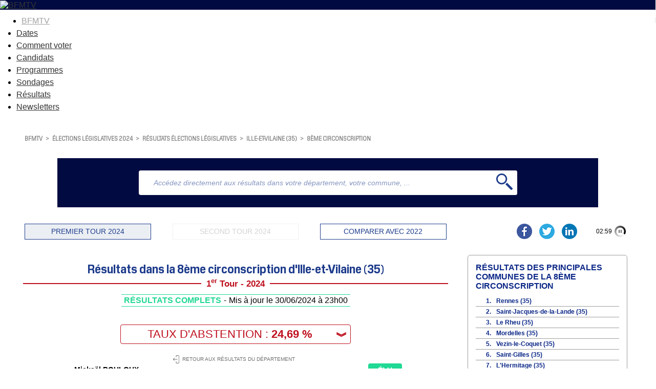

--- FILE ---
content_type: text/html
request_url: https://elections.bfmtv.com/resultats-legislatives/ille-et-vilaine-35/8eme-circonscription/
body_size: 12704
content:
<!DOCTYPE html><html><head><meta http-equiv="Cache-Control" content="public, max-age=180, must-revalidate" /><meta http-equiv="Content-Type" content="text/html; charset=UTF-8"/><meta id="viewport" name="viewport" content="width=device-width, initial-scale=1.0, minimum-scale=1.0, maximum-scale=2.0"/><link rel="preconnect" href="https://fonts.gstatic.com"><link href="https://fonts.googleapis.com/css2?family=Exo:wght@400;500;600;700&display=swap" rel="stylesheet"/><link rel="stylesheet" href="https://elections.bfmtv.com/resultats-legislatives/css/base-reset.css"/><link rel="stylesheet" href="https://elections.bfmtv.com/resultats-legislatives/css/base-site.css"/><link rel="stylesheet" href="https://elections.bfmtv.com/resultats-legislatives/css/page.css"/><link rel="canonical" href="https://elections.bfmtv.com/resultats-legislatives/ille-et-vilaine-35/8eme-circonscription/"/><link rel="stylesheet" href="https://elections.bfmtv.com/resultats-legislatives/css/bloc-entete.css"><link rel="stylesheet" href="https://elections.bfmtv.com/resultats-legislatives/css/bloc-recherche.css"><link rel="stylesheet" href="https://elections.bfmtv.com/resultats-legislatives/css/bloc-boutons.css"><link rel="stylesheet" href="https://elections.bfmtv.com/resultats-legislatives/css/bloc-titre-corps.css"><link rel="stylesheet" href="https://elections.bfmtv.com/resultats-legislatives/css/bloc-suffrage.css"><link rel="stylesheet" href="https://elections.bfmtv.com/resultats-legislatives/css/bloc-retour-zone.css"><link rel="stylesheet" href="https://elections.bfmtv.com/resultats-legislatives/css/bloc-resultats.css"><link rel="stylesheet" href="https://elections.bfmtv.com/resultats-legislatives/css/bloc-communes-circonscription.css"><link rel="stylesheet" href="https://elections.bfmtv.com/resultats-legislatives/css/bloc-principales-communes.css"><link rel="stylesheet" href="https://elections.bfmtv.com/resultats-legislatives/css/bloc-toutes-circonscriptions.css"><link rel="stylesheet" href="https://elections.bfmtv.com/resultats-legislatives/css/bloc-principaux-departements.css"><meta name="robots" content="index, follow, noarchive, max-snippet:-1, max-image-preview:large, max-video-preview:10">
<meta property="og:type" content="website"/>
<meta property="og:image" content="https://elections.bfmtv.com/bfmtv-custom/partage/BFMTV_legislatives_OG.jpg"/>
<meta property="og:image:url" content="https://elections.bfmtv.com/bfmtv-custom/partage/BFMTV_legislatives_OG.jpg"/>
<meta property="og:image:secure_url" content="https://elections.bfmtv.com/bfmtv-custom/partage/BFMTV_legislatives_OG.jpg"/>
<meta property="og:image:type" content="image/jpeg"/>
<meta property="og:image:width" content="1920"/>
<meta property="og:image:height" content="1080"/>
<meta property="twitter:card" content="summary_large_image"/>
<meta property="twitter:site" content="@BFMTV"/>
<meta property="twitter:image" content="https://elections.bfmtv.com/bfmtv-custom/partage/BFMTV_legislatives_OG.jpg"/>
<link rel="icon" href="/bfmtv-custom/favicon/favicon.ico"/>
<link rel="icon" type="image/png" href="/bfmtv-custom/favicon/favicon.png"/>
<link rel="icon" type="image/png" sizes="192x192" href="/bfmtv-custom/favicon/android-icon-192x192.png"/>
<link rel="apple-touch-icon-precomposed" sizes="76x76" href="/bfmtv-custom/favicon/apple-icon-76x76.png"/>
<link rel="apple-touch-icon-precomposed" sizes="120x120" href="/bfmtv-custom/favicon/apple-icon-120x120.png"/>
<link rel="apple-touch-icon-precomposed" sizes="152x152" href="/bfmtv-custom/favicon/apple-icon-152x152.png"/>
<link rel="apple-touch-icon-precomposed" sizes="180x180" href="/bfmtv-custom/favicon/apple-icon-180x180.png"/>
<link rel="apple-touch-icon-precomposed" sizes="228x228" href="/bfmtv-custom/favicon/apple-icon-228x228.png"/>
<link rel="stylesheet" href="https://www.bfmtv.com/assets/css/style_partenaire.css">
<link rel="stylesheet" href="/bfmtv-custom/css/style_partenaire-2022.css">
<link rel="stylesheet" href="/bfmtv-custom/sora-bfmtv-2022.css">
<script type="text/javascript" src="/bfmtv-custom/sora-bfmtv-2022.js"></script><title>Résultats des élections législatives 2024 : 8ème circonscription d'Ille-et-Vilaine (35)</title>
<meta name="description" content="Suivez en direct les résultats des élections législatives 2024 sur BFMTV dans la 8ème circonscription d'Ille-et-Vilaine (35). Restez informés des candidats en tête dans votre circonscription grâce à notre infographie interactive mise à jour toutes les 3 minutes."/>
<meta property="og:url" content="https://elections.bfmtv.com/resultats-legislatives/ille-et-vilaine-35/8eme-circonscription/"/>
<meta property="og:title" content="#8EME CIRCONSCRIPTION #ILLE-ET-VILAINE - Les résultats complets des élections législatives 2024"/>
<meta property="og:description" content="Suivez en direct les résultats des élections législatives 2024 sur BFMTV dans la 8ème circonscription d'Ille-et-Vilaine (35). Restez informés des candidats en tête dans votre circonscription grâce à notre infographie interactive mise à jour toutes les 3 minutes."/>
<meta property="og:image:alt" content="#8EME CIRCONSCRIPTION #ILLE-ET-VILAINE - Les résultats complets des élections législatives 2024"/>
<meta property="twitter:title" content="#8EME CIRCONSCRIPTION #ILLE-ET-VILAINE - Les résultats complets des élections législatives 2024"/>
<meta property="twitter:description" content="Suivez en direct les résultats des élections législatives 2024 sur BFMTV dans la 8ème circonscription d'Ille-et-Vilaine (35). Restez informés des candidats en tête dans votre circonscription grâce à notre infographie interactive mise à jour toutes les 3 minutes."/>
<meta property="twitter:image:alt" content="#8EME CIRCONSCRIPTION #ILLE-ET-VILAINE - Les résultats complets des élections législatives 2024"/>
<script type="text/javascript">
var tc_vars = {
	"env_work": soraEnvWork,
	"site_name": "bfmtv_portail_responsive",
	"level2": "BFM Actu",
	"chapitre1": "politique",
	"chapitre2": "elections",
	"categorie1": "politique",
	"categorie2": "elections",
	"type_page": "data",
	"type_contenu": "data-elections",
	"pagename": "resultats",
	"cookie_consent": "0",
	"URL_complet": "https://elections.bfmtv.com/resultats-legislatives/ille-et-vilaine-35/8eme-circonscription/",
	"version_responsive": soraDeviceCheck.type
};
</script>
<script type="text/javascript" src="https://www.bfmtv.com/assets/partenaires/js/tc_NextInteractive_33.js"></script></head><body><div id="fb-root"></div>
<script async defer crossorigin="anonymous" src="https://connect.facebook.net/fr_FR/sdk.js#xfbml=1&version=v20.0" nonce="H2qLiTGz"></script>
<header class="main_header bfm_presidentielle_2022" id="main_header">
	<div class="header_top" id="header_top">
		<div class="logo_container">
			<a href="https://www.bfmtv.com" title="BFMTV" class="header_brand header_brand_left icon_house"></a>
		</div>
		<div class="logo_container election">
			<a href="https://www.bfmtv.com/politique/elections/legislatives/" title="BFMTV" class="header_brand">
				<img src="https://www.bfmtv.com/assets/v5/images/BFMTV_ELECTIONS_LG.87c61730d6655493e67bd58be21bc2bb.svg" alt="BFMTV" title="BFMTV" />
			</a>
		</div>
		<div class="logo_container"></div>
	</div>
	<nav role="navigation" class="nav_primary" aria-label="primary">
	<ul>
		<li class="nav_bfmtv_link"><a href="https://www.bfmtv.com/" title="BFMTV">BFMTV</a></li>
		<li><a href="https://www.bfmtv.com/politique/elections/legislatives/dissolution-de-l-assemblee-nationale-quelles-sont-les-dates-des-prochaines-elections-legislatives_AV-202406090389.html" title="Dates">Dates</a></li>
      	<li><a href="https://www.bfmtv.com/politique/elections/legislatives/elections-legislatives-2024-dates-circonscription-deroulement-enjeux-resultats-tout-savoir-sur-le-scrutin_AN-202406170024.html" title="Comment voter">Comment voter</a></li>
      	<li><a href="https://www.bfmtv.com/politique/elections/legislatives/elections-legislatives-2024-qui-sont-les-candidats-de-votre-circonscription-la-liste-complete_AN-202406240001.html" title="Candidats">Candidats</a></li>
		<li><a href="https://www.bfmtv.com/politique/elections/legislatives/elections-legislatives-2024-rn-nfp-renaissance-notre-comparateur-des-programmes_GN-202406250268.html" title="Programmes">Programmes</a></li>
		<li><a href="https://www.bfmtv.com/politique/sondages/" title="Sondages">Sondages</a></li>
      	<li><a href="https://elections.bfmtv.com/" title="Résultats">Résultats</a></li>
		<li><a href="https://www.bfmtv.com/newsletters/" title="Newsletters">Newsletters</a></li>
	</ul>
	</nav>
</header><div id="sora_global"><div id="sora_entete"><div id="bloc_entete" class="bloc"><div class="sora_contenu"></div></div><div class="blocInjection" id="sora_injection1"><div id="bloc_fil_ariane" class="bloc">
  <div id="sora_div_ariane">
  	<a class="sora_lien_not_params" href="https://www.bfmtv.com/">BFMTV</a>
  	<span class="sora-chevron">&gt;</span>
    <a class="sora_lien_not_params" href="https://www.bfmtv.com/politique/elections/legislatives/">élections législatives 2024</a>
  	<span class="sora-chevron">&gt;</span>
  	<a class="sora_lien_not_params" href="https://elections.bfmtv.com/resultats-legislatives/">résultats élections législatives</a>
    <span class="sora-chevron">&gt;</span>
    <a class="sora_lien_not_params" href="https://elections.bfmtv.com/resultats-legislatives/ille-et-vilaine-35/">Ille-et-Vilaine (35)</a>
    <span class="sora-chevron">&gt;</span>
    <a class="sora_lien_not_params" href="https://elections.bfmtv.com/resultats-legislatives/ille-et-vilaine-35/8eme-circonscription/">8ème circonscription</a>
  </div>
</div></div><div id="sora_sous_entete"><div id="bloc_recherche" class="bloc"><span id="sora_zone_recherche"><div id="sora_div_text_recherche"><input type="text" id="sora_texte_recherche" autocomplete="false" placeholder="Accédez directement aux résultats dans votre département, votre commune, ..."></div><div id="sora_div_button_recherche"><svg xmlns="http://www.w3.org/2000/svg" width="32" height="32" viewBox="0 0 32 32">
  <g id="Loupe" transform="translate(0)">
    <path id="Tracé_1" data-name="Tracé 1" d="M0,0A10.635,10.635,0,0,0-10.632,10.636,10.635,10.635,0,0,0,0,21.271,10.636,10.636,0,0,0,10.638,10.636,10.636,10.636,0,0,0,0,0M0,18.436a7.806,7.806,0,0,1-7.794-7.8A7.8,7.8,0,0,1,0,2.836a7.81,7.81,0,0,1,7.8,7.8,7.811,7.811,0,0,1-7.8,7.8" transform="translate(10.632)" fill="#1e3c8c"/>
    <path id="Tracé_2" data-name="Tracé 2" d="M0,0-10.644-10.642a12.723,12.723,0,0,1-3.007,3.008L-3.006,3.01A1.422,1.422,0,0,0-1,3.01L0,2A1.412,1.412,0,0,0,0,0" transform="translate(31.583 28.576)" fill="#1e3c8c"/>
  </g>
</svg>
</div></span><div id="sora_div_autocomplete"></div></div></div><div id="bloc_boutons" class="bloc"><div id="sora_boutons"><div id="sora_div_bouton"><span id="tour_1">PREMIER TOUR 2024</span><span id="tour_2" disabled="disabled" >SECOND TOUR 2024</span><span id="compare_tour">COMPARER AVEC 2022</span></div></div><div id="sora_reseau_sociaux"><script async src="https://platform.twitter.com/widgets.js" charset="utf-8"></script><a href="https://www.facebook.com/sharer.php?u=https%3A%2F%2Felections.bfmtv.com%2Fresultats-legislatives%2Fille-et-vilaine-35%2F8eme-circonscription%2F&amp;src=sdkpreparse&title=%238EME+CIRCONSCRIPTION%20%23ILLE-ET-VILAINE%20-%20Les%20r%C3%A9sultats%20complets%20des%20%C3%A9lections%20l%C3%A9gislatives%202024" target="blank" class="fb-xfbml-parse-ignore">
	<img alt="Partager sur Facebook" src="https://elections.bfmtv.com/bfmtv-custom/partage/partager-facebook.png" />
</a>
<a href="https://twitter.com/share?url=https%3A%2F%2Felections.bfmtv.com%2Fresultats-legislatives%2Fille-et-vilaine-35%2F8eme-circonscription%2F" target="blank" data-url="https://elections.bfmtv.com/resultats-legislatives/ille-et-vilaine-35/8eme-circonscription/" data-text="#8EME CIRCONSCRIPTION #ILLE-ET-VILAINE - Les résultats complets des élections législatives 2024" data-count="false" data-show-count="false">
	<img alt="Partager sur Twitter" src="https://elections.bfmtv.com/bfmtv-custom/partage/partager-twitter.png" />
</a>
<a href="https://www.linkedin.com/shareArticle?mini=true&url=https%3A%2F%2Felections.bfmtv.com%2Fresultats-legislatives%2Fille-et-vilaine-35%2F8eme-circonscription%2F&title=%238EME+CIRCONSCRIPTION%20%23ILLE-ET-VILAINE%20-%20Les%20r%C3%A9sultats%20complets%20des%20%C3%A9lections%20l%C3%A9gislatives%202024" target="_blank">
	<img alt="Partager sur Linkedin" src="https://elections.bfmtv.com/bfmtv-custom/partage/partager-linkedin.png" />
</a></div></div></div><div id="sora_corp"><div id="sora_titre_corps"><div class="titreTampon"><h2 class="titreBloc titre2">Résultats dans la 8ème circonscription d'Ille-et-Vilaine (35) </h2><div class="titreTour"><span>1<sup>er</sup> Tour - 2024</span></div><div class="tamponResultats tamponResultatscouleurComplet"><div class="msgTampon"><span class="msgTamponEtat">R&#201;SULTATS COMPLETS</span></div><span class="separateur"> - </span><div class="timeTampon">Mis à jour le 30/06/2024 à 23h00</div></div></div></div><div id="bloc_suffrages" class="bloc"><div class="sora_div_suffrage"><div class="sora_div_abstention_avant"><span>TAUX D'ABSTENTION</span> : <span class="suffrage_pourcentage_entete">24,69 %</span><span class="liste_suffrage_bouton">&#65086;</span></div><div class="liste_suffrage_show"><div class="sora_div_abstention_apres"><div class="principal">TAUX DE PARTICIPATION : 75,31 %</div><div class="secondaire">91 957 inscrits - 69 254 votants</div></div><div><span>68 183 exprimés</span><span class="suffrage_pourcentage">74,15 %</span></div><div><span>717 votes blancs</span><span class="suffrage_pourcentage">1,04 %</span></div><div><span>354 votes nuls</span><span class="suffrage_pourcentage">0,51 %</span></div></div></div></div><div id="bloc_retour_zone" class="bloc"><div class="sora_bouton_retour"><a href="../"><svg xmlns="http://www.w3.org/2000/svg" width="12" height="16" viewBox="0 0 12 16">\
  <path id="Exit_icon" data-name="Exit icon" d="M10.519,9.783H17.3a.47.47,0,1,0,0-.94H10.677l1.4-1.357a.454.454,0,0,0,0-.653.465.465,0,0,0-.659,0L9.464,8.765a.9.9,0,0,0-.264.6.752.752,0,0,0,.264.6L11.415,11.9a.449.449,0,0,0,.633,0,.454.454,0,0,0,0-.653ZM18.984,1.3H15.9a1.165,1.165,0,0,0-1.16,1.148v2.4a.475.475,0,0,0,.949,0V2.422a.235.235,0,0,1,.237-.235h3.086a1.316,1.316,0,0,1,1.319,1.305V15.081a1.316,1.316,0,0,1-1.319,1.305H15.9a.235.235,0,0,1-.237-.235v-2.4a.475.475,0,0,0-.949,0v2.4a1.165,1.165,0,0,0,1.16,1.148h3.086A2.228,2.228,0,0,0,21.2,15.081V3.519A2.189,2.189,0,0,0,18.984,1.3Z" transform="translate(-9.2 -1.3)" fill="#707070"/>\
</svg><span class="spanRetourZone">RETOUR AUX RÉSULTATS DU DÉPARTEMENT</span></a></div></div><div id="bloc_resultats" class="bloc"><div id="divBlocResultats"><div id="div_resultats_candidats"><div class=" hide divCandidat" data-id="2461936"><div class="barrewPhoto"><div class="divBarre"><div class="divBarreSecondaire top"><div class="divBarreSecondaireGauche"><div class="spanNomCandidat" title="Mickaël">Mickaël BOULOUX</div><div title="Nouveau Front populaire (LFI, EELV, PS, PCF)" class="partiCandidat"><span class="sigleParti" style="background-color:#C80000;">NFP</span>Nouveau Front populaire (LFI, EELV, PS, PCF)</div><div class="voixCandidat">36 029 voix</div></div><div class="divBarreSecondaireDroite"><div class="elut2">ÉLU</div><div class="resultatPourcentage" style="color:#C80000;">52,84 %</div></div></div><div class="divBarreSecondaire"><div class="divBarreCandidat"><div class="divCouleurCandidat" style="width:52.84%;background-color:#C80000;"></div></div></div></div></div></div><div class=" hide divCandidat" data-id="2461939"><div class="barrewPhoto"><div class="divBarre"><div class="divBarreSecondaire top"><div class="divBarreSecondaireGauche"><div class="spanNomCandidat" title="Hermine">Hermine MAUZE</div><div title="Ensemble (Renaissance, Modem, Horizons)" class="partiCandidat"><span class="sigleParti" style="background-color:#EB5600;">ENS</span>Ensemble (Renaissance, Modem, Horizons)</div><div class="voixCandidat">17 517 voix</div></div><div class="divBarreSecondaireDroite"><div class="resultatPourcentage" style="color:#EB5600;">25,69 %</div></div></div><div class="divBarreSecondaire"><div class="divBarreCandidat"><div class="divCouleurCandidat" style="width:25.69%;background-color:#EB5600;"></div></div></div></div></div></div><div class=" hide divCandidat" data-id="2461938"><div class="barrewPhoto"><div class="divBarre"><div class="divBarreSecondaire top"><div class="divBarreSecondaireGauche"><div class="spanNomCandidat" title="Kellie">Kellie LUCCO</div><div title="Rassemblement national et ses alliés" class="partiCandidat"><span class="sigleParti" style="background-color:#001A46;">RN</span>Rassemblement national et ses alliés</div><div class="voixCandidat">9 820 voix</div></div><div class="divBarreSecondaireDroite"><div class="resultatPourcentage" style="color:#001A46;">14,40 %</div></div></div><div class="divBarreSecondaire"><div class="divBarreCandidat"><div class="divCouleurCandidat" style="width:14.40%;background-color:#001A46;"></div></div></div></div></div></div><div class=" hide divCandidat" data-id="2461937"><div class="barrewPhoto"><div class="divBarre"><div class="divBarreSecondaire top"><div class="divBarreSecondaireGauche"><div class="spanNomCandidat" title="Mahé">Mahé GARGAM</div><div title="Les Républicains / UDI / Divers droite" class="partiCandidat"><span class="sigleParti" style="background-color:#004FE3;">LR-UDI-DVD</span>Les Républicains / UDI / Divers droite</div><div class="voixCandidat">3 390 voix</div></div><div class="divBarreSecondaireDroite"><div class="resultatPourcentage" style="color:#004FE3;">4,97 %</div></div></div><div class="divBarreSecondaire"><div class="divBarreCandidat"><div class="divCouleurCandidat" style="width:4.97%;background-color:#004FE3;"></div></div></div></div></div></div><div class=" hide divCandidat" data-id="2461940"><div class="barrewPhoto"><div class="divBarre"><div class="divBarreSecondaire top"><div class="divBarreSecondaireGauche"><div class="spanNomCandidat" title="Maël">Maël EGRON</div><div title="Autres (divers, divers écologistes, régionalistes)" class="partiCandidat"><span class="sigleParti" style="background-color:#6B6A73;">DIV</span>Autres (divers, divers écologistes, régionalistes)</div><div class="voixCandidat">768 voix</div></div><div class="divBarreSecondaireDroite"><div class="resultatPourcentage" style="color:#6B6A73;">1,13 %</div></div></div><div class="divBarreSecondaire"><div class="divBarreCandidat"><div class="divCouleurCandidat" style="width:1.13%;background-color:#6B6A73;"></div></div></div></div></div></div><div class=" hide divCandidat" data-id="2461941"><div class="barrewPhoto"><div class="divBarre"><div class="divBarreSecondaire top"><div class="divBarreSecondaireGauche"><div class="spanNomCandidat" title="Fabrice">Fabrice LUCAS</div><div title="Extrême gauche (LO et autres)" class="partiCandidat"><span class="sigleParti" style="background-color:#2D0000;">EXG</span>Extrême gauche (LO et autres)</div><div class="voixCandidat">654 voix</div></div><div class="divBarreSecondaireDroite"><div class="resultatPourcentage" style="color:#2D0000;">0,96 %</div></div></div><div class="divBarreSecondaire"><div class="divBarreCandidat"><div class="divCouleurCandidat" style="width:2px;;background-color:#2D0000;"></div></div></div></div></div></div><div class="sora_canSupp hide divCandidat" data-id="2461935"><div class="barrewPhoto"><div class="divBarre"><div class="divBarreSecondaire top"><div class="divBarreSecondaireGauche"><div class="spanNomCandidat" title="Camille">Camille CHAMPALAUNE</div><div title="Divers gauche" class="partiCandidat"><span class="sigleParti" style="background-color:#992643;">DVG</span>Divers gauche</div><div class="voixCandidat">5 voix</div></div><div class="divBarreSecondaireDroite"><div class="resultatPourcentage" style="color:#992643;">0,01 %</div></div></div><div class="divBarreSecondaire"><div class="divBarreCandidat"><div class="divCouleurCandidat" style="width:2px;;background-color:#992643;"></div></div></div></div></div></div><div class="sora_container_voirAllCan"><div class="sora_div_voirAllCan"><span class="sora_span_voirAllCan">Afficher tous les résultats</span></div></div><div class="sora_div_CandidatMsgFooter"><span class="sora_span_CandidatSourceFooter">Résultats réels conditionnés aux dépouillements des bureaux de vote et de leurs publications. Source(s) : Ministère de l'Intérieur, Préfectures et/ou collectes dans les bureaux de vote.</span><span class="sora_span_CandidatMsgFooter">En raison des arrondis à la deuxième décimale, la somme des pourcentages peut ne pas être égale à 100%.</span></div></div></div></div><div class="blocInjection" id="sora_injection8"><div id="sora_texte_seo_corps" class="sora_texte_seo">
<p>Découvrez les résultats des élections législatives 2024 dans la 8ème circonscription d'Ille-et-Vilaine (35) dès leur annonce. Consultez notre carte interactive pour découvrir les résultats détaillés de votre circonscription, y compris les taux d'abstention, la répartition des votes entre les différents candidats et partis.</p>
</div></div><div id="bloc_communes_circonscription"><div class="sora_titre_lettres">Recherche par communes de la <div class="sora_nom_circonscription">8ème circonscription d'ille-et-vilaine</div></div><div class="sora_bloc_lettres"><div class="sora_col_lettres"><div id="sora_lettre_A" class="sora_lettre sora_lettre_disabled">A</div><div id="sora_lettre_B" class="sora_lettre sora_lettre_disabled">B</div><div id="sora_lettre_C" class="sora_lettre sora_lettre_selected">C</div><div id="sora_lettre_D" class="sora_lettre sora_lettre_disabled">D</div><div id="sora_lettre_E" class="sora_lettre sora_lettre_disabled">E</div><div id="sora_lettre_F" class="sora_lettre sora_lettre_disabled">F</div><div id="sora_lettre_G" class="sora_lettre sora_lettre_disabled">G</div><div id="sora_lettre_H" class="sora_lettre">H</div><div id="sora_lettre_I" class="sora_lettre sora_lettre_disabled">I</div><div id="sora_lettre_J" class="sora_lettre sora_lettre_disabled">J</div><div id="sora_lettre_K" class="sora_lettre sora_lettre_disabled">K</div><div id="sora_lettre_L" class="sora_lettre">L</div><div id="sora_lettre_M" class="sora_lettre">M</div></div><div class="sora_col_lettres"><div id="sora_lettre_N" class="sora_lettre sora_lettre_disabled">N</div><div id="sora_lettre_O" class="sora_lettre sora_lettre_disabled">O</div><div id="sora_lettre_P" class="sora_lettre sora_lettre_disabled">P</div><div id="sora_lettre_Q" class="sora_lettre sora_lettre_disabled">Q</div><div id="sora_lettre_R" class="sora_lettre">R</div><div id="sora_lettre_S" class="sora_lettre">S</div><div id="sora_lettre_T" class="sora_lettre sora_lettre_disabled">T</div><div id="sora_lettre_U" class="sora_lettre sora_lettre_disabled">U</div><div id="sora_lettre_V" class="sora_lettre">V</div><div id="sora_lettre_W" class="sora_lettre sora_lettre_disabled">W</div><div id="sora_lettre_X" class="sora_lettre sora_lettre_disabled">X</div><div id="sora_lettre_Y" class="sora_lettre sora_lettre_disabled">Y</div><div id="sora_lettre_Z" class="sora_lettre sora_lettre_disabled">Z</div></div></div><div class="sora_bloc_communeslettres"><div class="sora_communes_C sora_communes_affiche"><span><a class="sora_lien_communelettre" href="https://elections.bfmtv.com/resultats-legislatives/ille-et-vilaine-35/8eme-circonscription/chavagne/">Chavagne</a></span></div><div class="sora_communes_C sora_communes_affiche"><span><a class="sora_lien_communelettre" href="https://elections.bfmtv.com/resultats-legislatives/ille-et-vilaine-35/8eme-circonscription/cintre/">Cintré</a></span></div><div class="sora_communes_H"><span><a class="sora_lien_communelettre" href="https://elections.bfmtv.com/resultats-legislatives/ille-et-vilaine-35/8eme-circonscription/l-hermitage/">L'Hermitage</a></span></div><div class="sora_communes_L"><span><a class="sora_lien_communelettre" href="https://elections.bfmtv.com/resultats-legislatives/ille-et-vilaine-35/8eme-circonscription/l-hermitage/">L'Hermitage</a></span></div><div class="sora_communes_L"><span><a class="sora_lien_communelettre" href="https://elections.bfmtv.com/resultats-legislatives/ille-et-vilaine-35/8eme-circonscription/le-rheu/">Le Rheu</a></span></div><div class="sora_communes_M"><span><a class="sora_lien_communelettre" href="https://elections.bfmtv.com/resultats-legislatives/ille-et-vilaine-35/8eme-circonscription/mordelles/">Mordelles</a></span></div><div class="sora_communes_R"><span><a class="sora_lien_communelettre" href="https://elections.bfmtv.com/resultats-legislatives/ille-et-vilaine-35/8eme-circonscription/rennes/">Rennes</a></span></div><div class="sora_communes_R"><span><a class="sora_lien_communelettre" href="https://elections.bfmtv.com/resultats-legislatives/ille-et-vilaine-35/8eme-circonscription/le-rheu/">Le Rheu</a></span></div><div class="sora_communes_S"><span><a class="sora_lien_communelettre" href="https://elections.bfmtv.com/resultats-legislatives/ille-et-vilaine-35/8eme-circonscription/saint-gilles/">Saint-Gilles</a></span></div><div class="sora_communes_S"><span><a class="sora_lien_communelettre" href="https://elections.bfmtv.com/resultats-legislatives/ille-et-vilaine-35/8eme-circonscription/saint-jacques-de-la-lande/">Saint-Jacques-de-la-Lande</a></span></div><div class="sora_communes_V"><span><a class="sora_lien_communelettre" href="https://elections.bfmtv.com/resultats-legislatives/ille-et-vilaine-35/8eme-circonscription/vezin-le-coquet/">Vezin-le-Coquet</a></span></div></div></div></div><div id="sora_droite"><div id="bloc_principales_communes" class="bloc"><div id="bloc_principales_communes_principal" class="bloc"><div class="sora_titre_bloc sora_titreBlocCommune">PRINCIPALES COMMUNES DE LA 8ÈME CIRCONSCRIPTION</div><div id="sora_liste_communes_bloc"><div class="sora_divCommuneBloc"><span class="sora_spanCompteurBloc">1.</span><a class="sora_lien_bloc_commune" href="https://elections.bfmtv.com/resultats-legislatives/ille-et-vilaine-35/1ere-circonscription/rennes/">Rennes (35)</a></div><div class="sora_divCommuneBloc"><span class="sora_spanCompteurBloc">2.</span><a class="sora_lien_bloc_commune" href="https://elections.bfmtv.com/resultats-legislatives/ille-et-vilaine-35/8eme-circonscription/saint-jacques-de-la-lande/">Saint-Jacques-de-la-Lande (35)</a></div><div class="sora_divCommuneBloc"><span class="sora_spanCompteurBloc">3.</span><a class="sora_lien_bloc_commune" href="https://elections.bfmtv.com/resultats-legislatives/ille-et-vilaine-35/8eme-circonscription/le-rheu/">Le Rheu (35)</a></div><div class="sora_divCommuneBloc"><span class="sora_spanCompteurBloc">4.</span><a class="sora_lien_bloc_commune" href="https://elections.bfmtv.com/resultats-legislatives/ille-et-vilaine-35/8eme-circonscription/mordelles/">Mordelles (35)</a></div><div class="sora_divCommuneBloc"><span class="sora_spanCompteurBloc">5.</span><a class="sora_lien_bloc_commune" href="https://elections.bfmtv.com/resultats-legislatives/ille-et-vilaine-35/8eme-circonscription/vezin-le-coquet/">Vezin-le-Coquet (35)</a></div><div class="sora_divCommuneBloc"><span class="sora_spanCompteurBloc">6.</span><a class="sora_lien_bloc_commune" href="https://elections.bfmtv.com/resultats-legislatives/ille-et-vilaine-35/8eme-circonscription/saint-gilles/">Saint-Gilles (35)</a></div><div class="sora_divCommuneBloc"><span class="sora_spanCompteurBloc">7.</span><a class="sora_lien_bloc_commune" href="https://elections.bfmtv.com/resultats-legislatives/ille-et-vilaine-35/8eme-circonscription/l-hermitage/">L'Hermitage (35)</a></div><div class="sora_divCommuneBloc"><span class="sora_spanCompteurBloc">8.</span><a class="sora_lien_bloc_commune" href="https://elections.bfmtv.com/resultats-legislatives/ille-et-vilaine-35/8eme-circonscription/chavagne/">Chavagne (35)</a></div><div class="sora_divCommuneBloc"><span class="sora_spanCompteurBloc">9.</span><a class="sora_lien_bloc_commune" href="https://elections.bfmtv.com/resultats-legislatives/ille-et-vilaine-35/8eme-circonscription/cintre/">Cintré (35)</a></div></div></div><div id="annee_insee" class="bloc"><span>Classement par nombre d’habitants - © INSEE 2024</span></div></div><div id="bloc_toutes_circonscriptions" class="bloc"><div id="bloc_toutes_circonscriptions_principal" class="bloc"><div class="sora_titre_bloc">CIRCONSCRIPTIONS D'ILLE-ET-VILAINE</div><div id="sora_liste_circonscriptions_bloc"><div class="sora_divCirconscriptionBloc"><span class="sora_spanCompteurBloc">1.</span><a class="sora_lien_bloc_circonscription" href="https://elections.bfmtv.com/resultats-legislatives/ille-et-vilaine-35/1ere-circonscription/">1ère circonscription</a></div><div class="sora_divCirconscriptionBloc"><span class="sora_spanCompteurBloc">2.</span><a class="sora_lien_bloc_circonscription" href="https://elections.bfmtv.com/resultats-legislatives/ille-et-vilaine-35/2eme-circonscription/">2ème circonscription</a></div><div class="sora_divCirconscriptionBloc"><span class="sora_spanCompteurBloc">3.</span><a class="sora_lien_bloc_circonscription" href="https://elections.bfmtv.com/resultats-legislatives/ille-et-vilaine-35/3eme-circonscription/">3ème circonscription</a></div><div class="sora_divCirconscriptionBloc"><span class="sora_spanCompteurBloc">4.</span><a class="sora_lien_bloc_circonscription" href="https://elections.bfmtv.com/resultats-legislatives/ille-et-vilaine-35/4eme-circonscription/">4ème circonscription</a></div><div class="sora_divCirconscriptionBloc"><span class="sora_spanCompteurBloc">5.</span><a class="sora_lien_bloc_circonscription" href="https://elections.bfmtv.com/resultats-legislatives/ille-et-vilaine-35/5eme-circonscription/">5ème circonscription</a></div><div class="sora_divCirconscriptionBloc"><span class="sora_spanCompteurBloc">6.</span><a class="sora_lien_bloc_circonscription" href="https://elections.bfmtv.com/resultats-legislatives/ille-et-vilaine-35/6eme-circonscription/">6ème circonscription</a></div><div class="sora_divCirconscriptionBloc"><span class="sora_spanCompteurBloc">7.</span><a class="sora_lien_bloc_circonscription" href="https://elections.bfmtv.com/resultats-legislatives/ille-et-vilaine-35/7eme-circonscription/">7ème circonscription</a></div><div class="sora_divCirconscriptionBloc"><span class="sora_spanCompteurBloc">8.</span><a class="sora_lien_bloc_circonscription" href="https://elections.bfmtv.com/resultats-legislatives/ille-et-vilaine-35/8eme-circonscription/">8ème circonscription</a></div></div></div></div><div id="bloc_principaux_departements" class="bloc"><div id="bloc_principaux_departements_principal" class="bloc"><div class="sora_titreBlocDepartement">RÉSULTATS DES DÉPARTEMENTS</div><div id="sora_liste_departements_bloc"><div class="sora_divDepartementBloc"><span class="sora_spanCompteurBloc">75.</span><a class="sora_lien_bloc_departement" href="https://elections.bfmtv.com/resultats-legislatives/paris-75/">Paris</a></div><div class="sora_divDepartementBloc"><span class="sora_spanCompteurBloc">59.</span><a class="sora_lien_bloc_departement" href="https://elections.bfmtv.com/resultats-legislatives/nord-59/">Nord</a></div><div class="sora_divDepartementBloc"><span class="sora_spanCompteurBloc">13.</span><a class="sora_lien_bloc_departement" href="https://elections.bfmtv.com/resultats-legislatives/bouches-du-rhone-13/">Bouches-du-Rhône</a></div><div class="sora_divDepartementBloc"><span class="sora_spanCompteurBloc">69.</span><a class="sora_lien_bloc_departement" href="https://elections.bfmtv.com/resultats-legislatives/rhone-69/">Rhône</a></div><div class="sora_divDepartementBloc"><span class="sora_spanCompteurBloc">93.</span><a class="sora_lien_bloc_departement" href="https://elections.bfmtv.com/resultats-legislatives/seine-saint-denis-93/">Seine-Saint-Denis</a></div><div class="sora_divDepartementBloc"><span class="sora_spanCompteurBloc">92.</span><a class="sora_lien_bloc_departement" href="https://elections.bfmtv.com/resultats-legislatives/hauts-de-seine-92/">Hauts-de-Seine</a></div><div class="sora_divDepartementBloc"><span class="sora_spanCompteurBloc">33.</span><a class="sora_lien_bloc_departement" href="https://elections.bfmtv.com/resultats-legislatives/gironde-33/">Gironde</a></div><div class="sora_divDepartementBloc"><span class="sora_spanCompteurBloc">78.</span><a class="sora_lien_bloc_departement" href="https://elections.bfmtv.com/resultats-legislatives/yvelines-78/">Yvelines</a></div><div class="sora_divDepartementBloc"><span class="sora_spanCompteurBloc">77.</span><a class="sora_lien_bloc_departement" href="https://elections.bfmtv.com/resultats-legislatives/seine-et-marne-77/">Seine-et-Marne</a></div><div class="sora_divDepartementBloc"><span class="sora_spanCompteurBloc">44.</span><a class="sora_lien_bloc_departement" href="https://elections.bfmtv.com/resultats-legislatives/loire-atlantique-44/">Loire-Atlantique</a></div><div class="sora_divDepartementBloc"><span class="sora_spanCompteurBloc">94.</span><a class="sora_lien_bloc_departement" href="https://elections.bfmtv.com/resultats-legislatives/val-de-marne-94/">Val-de-Marne</a></div><div class="sora_divDepartementBloc"><span class="sora_spanCompteurBloc">91.</span><a class="sora_lien_bloc_departement" href="https://elections.bfmtv.com/resultats-legislatives/essonne-91/">Essonne</a></div><div class="sora_divDepartementBloc"><span class="sora_spanCompteurBloc">95.</span><a class="sora_lien_bloc_departement" href="https://elections.bfmtv.com/resultats-legislatives/val-d-oise-95/">Val-d'Oise</a></div><div class="sora_divDepartementBloc"><span class="sora_spanCompteurBloc">04.</span><a class="sora_lien_bloc_departement" href="https://elections.bfmtv.com/resultats-legislatives/alpes-de-haute-provence-04/">Alpes-de-Haute-Provence</a></div><div class="sora_divDepartementBloc"><span class="sora_spanCompteurBloc">05.</span><a class="sora_lien_bloc_departement" href="https://elections.bfmtv.com/resultats-legislatives/hautes-alpes-05/">Hautes-Alpes</a></div><div class="sora_divDepartementBloc sora_depSupp"><span class="sora_spanCompteurBloc">62.</span><a class="sora_lien_bloc_departement" href="https://elections.bfmtv.com/resultats-legislatives/pas-de-calais-62/">Pas-de-Calais</a></div><div class="sora_divDepartementBloc sora_depSupp"><span class="sora_spanCompteurBloc">31.</span><a class="sora_lien_bloc_departement" href="https://elections.bfmtv.com/resultats-legislatives/haute-garonne-31/">Haute-Garonne</a></div><div class="sora_divDepartementBloc sora_depSupp"><span class="sora_spanCompteurBloc">38.</span><a class="sora_lien_bloc_departement" href="https://elections.bfmtv.com/resultats-legislatives/isere-38/">Isère</a></div><div class="sora_divDepartementBloc sora_depSupp"><span class="sora_spanCompteurBloc">76.</span><a class="sora_lien_bloc_departement" href="https://elections.bfmtv.com/resultats-legislatives/seine-maritime-76/">Seine-Maritime</a></div><div class="sora_divDepartementBloc sora_depSupp"><span class="sora_spanCompteurBloc">34.</span><a class="sora_lien_bloc_departement" href="https://elections.bfmtv.com/resultats-legislatives/herault-34/">Hérault</a></div><div class="sora_divDepartementBloc sora_depSupp"><span class="sora_spanCompteurBloc">67.</span><a class="sora_lien_bloc_departement" href="https://elections.bfmtv.com/resultats-legislatives/bas-rhin-67/">Bas-Rhin</a></div><div class="sora_divDepartementBloc sora_depSupp"><span class="sora_spanCompteurBloc">06.</span><a class="sora_lien_bloc_departement" href="https://elections.bfmtv.com/resultats-legislatives/alpes-maritimes-06/">Alpes-Maritimes</a></div><div class="sora_divDepartementBloc sora_depSupp"><span class="sora_spanCompteurBloc">35.</span><a class="sora_lien_bloc_departement" href="https://elections.bfmtv.com/resultats-legislatives/ille-et-vilaine-35/">Ille-et-Vilaine</a></div><div class="sora_divDepartementBloc sora_depSupp"><span class="sora_spanCompteurBloc">83.</span><a class="sora_lien_bloc_departement" href="https://elections.bfmtv.com/resultats-legislatives/var-83/">Var</a></div><div class="sora_divDepartementBloc sora_depSupp"><span class="sora_spanCompteurBloc">57.</span><a class="sora_lien_bloc_departement" href="https://elections.bfmtv.com/resultats-legislatives/moselle-57/">Moselle</a></div><div class="sora_divDepartementBloc sora_depSupp"><span class="sora_spanCompteurBloc">29.</span><a class="sora_lien_bloc_departement" href="https://elections.bfmtv.com/resultats-legislatives/finistere-29/">Finistère</a></div><div class="sora_divDepartementBloc sora_depSupp"><span class="sora_spanCompteurBloc">74.</span><a class="sora_lien_bloc_departement" href="https://elections.bfmtv.com/resultats-legislatives/haute-savoie-74/">Haute-Savoie</a></div><div class="sora_divDepartementBloc sora_depSupp"><span class="sora_spanCompteurBloc">60.</span><a class="sora_lien_bloc_departement" href="https://elections.bfmtv.com/resultats-legislatives/oise-60/">Oise</a></div><div class="sora_divDepartementBloc sora_depSupp"><span class="sora_spanCompteurBloc">49.</span><a class="sora_lien_bloc_departement" href="https://elections.bfmtv.com/resultats-legislatives/maine-et-loire-49/">Maine-et-Loire</a></div><div class="sora_divDepartementBloc sora_depSupp"><span class="sora_spanCompteurBloc">42.</span><a class="sora_lien_bloc_departement" href="https://elections.bfmtv.com/resultats-legislatives/loire-42/">Loire</a></div><div class="sora_divDepartementBloc sora_depSupp"><span class="sora_spanCompteurBloc">56.</span><a class="sora_lien_bloc_departement" href="https://elections.bfmtv.com/resultats-legislatives/morbihan-56/">Morbihan</a></div><div class="sora_divDepartementBloc sora_depSupp"><span class="sora_spanCompteurBloc">68.</span><a class="sora_lien_bloc_departement" href="https://elections.bfmtv.com/resultats-legislatives/haut-rhin-68/">Haut-Rhin</a></div><div class="sora_divDepartementBloc sora_depSupp"><span class="sora_spanCompteurBloc">30.</span><a class="sora_lien_bloc_departement" href="https://elections.bfmtv.com/resultats-legislatives/gard-30/">Gard</a></div><div class="sora_divDepartementBloc sora_depSupp"><span class="sora_spanCompteurBloc">54.</span><a class="sora_lien_bloc_departement" href="https://elections.bfmtv.com/resultats-legislatives/meurthe-et-moselle-54/">Meurthe-et-Moselle</a></div><div class="sora_divDepartementBloc sora_depSupp"><span class="sora_spanCompteurBloc">85.</span><a class="sora_lien_bloc_departement" href="https://elections.bfmtv.com/resultats-legislatives/vendee-85/">Vendée</a></div><div class="sora_divDepartementBloc sora_depSupp"><span class="sora_spanCompteurBloc">14.</span><a class="sora_lien_bloc_departement" href="https://elections.bfmtv.com/resultats-legislatives/calvados-14/">Calvados</a></div><div class="sora_divDepartementBloc sora_depSupp"><span class="sora_spanCompteurBloc">64.</span><a class="sora_lien_bloc_departement" href="https://elections.bfmtv.com/resultats-legislatives/pyrenees-atlantiques-64/">Pyrénées-Atlantiques</a></div><div class="sora_divDepartementBloc sora_depSupp"><span class="sora_spanCompteurBloc">45.</span><a class="sora_lien_bloc_departement" href="https://elections.bfmtv.com/resultats-legislatives/loiret-45/">Loiret</a></div><div class="sora_divDepartementBloc sora_depSupp"><span class="sora_spanCompteurBloc">01.</span><a class="sora_lien_bloc_departement" href="https://elections.bfmtv.com/resultats-legislatives/ain-01/">Ain</a></div><div class="sora_divDepartementBloc sora_depSupp"><span class="sora_spanCompteurBloc">63.</span><a class="sora_lien_bloc_departement" href="https://elections.bfmtv.com/resultats-legislatives/puy-de-dome-63/">Puy-de-Dôme</a></div><div class="sora_divDepartementBloc sora_depSupp"><span class="sora_spanCompteurBloc">17.</span><a class="sora_lien_bloc_departement" href="https://elections.bfmtv.com/resultats-legislatives/charente-maritime-17/">Charente-Maritime</a></div><div class="sora_divDepartementBloc sora_depSupp"><span class="sora_spanCompteurBloc">37.</span><a class="sora_lien_bloc_departement" href="https://elections.bfmtv.com/resultats-legislatives/indre-et-loire-37/">Indre-et-Loire</a></div><div class="sora_divDepartementBloc sora_depSupp"><span class="sora_spanCompteurBloc">22.</span><a class="sora_lien_bloc_departement" href="https://elections.bfmtv.com/resultats-legislatives/cotes-d-armor-22/">Côtes-d'Armor</a></div><div class="sora_divDepartementBloc sora_depSupp"><span class="sora_spanCompteurBloc">27.</span><a class="sora_lien_bloc_departement" href="https://elections.bfmtv.com/resultats-legislatives/eure-27/">Eure</a></div><div class="sora_divDepartementBloc sora_depSupp"><span class="sora_spanCompteurBloc">80.</span><a class="sora_lien_bloc_departement" href="https://elections.bfmtv.com/resultats-legislatives/somme-80/">Somme</a></div><div class="sora_divDepartementBloc sora_depSupp"><span class="sora_spanCompteurBloc">72.</span><a class="sora_lien_bloc_departement" href="https://elections.bfmtv.com/resultats-legislatives/sarthe-72/">Sarthe</a></div><div class="sora_divDepartementBloc sora_depSupp"><span class="sora_spanCompteurBloc">51.</span><a class="sora_lien_bloc_departement" href="https://elections.bfmtv.com/resultats-legislatives/marne-51/">Marne</a></div><div class="sora_divDepartementBloc sora_depSupp"><span class="sora_spanCompteurBloc">84.</span><a class="sora_lien_bloc_departement" href="https://elections.bfmtv.com/resultats-legislatives/vaucluse-84/">Vaucluse</a></div><div class="sora_divDepartementBloc sora_depSupp"><span class="sora_spanCompteurBloc">71.</span><a class="sora_lien_bloc_departement" href="https://elections.bfmtv.com/resultats-legislatives/saone-et-loire-71/">Saône-et-Loire</a></div><div class="sora_divDepartementBloc sora_depSupp"><span class="sora_spanCompteurBloc">25.</span><a class="sora_lien_bloc_departement" href="https://elections.bfmtv.com/resultats-legislatives/doubs-25/">Doubs</a></div><div class="sora_divDepartementBloc sora_depSupp"><span class="sora_spanCompteurBloc">21.</span><a class="sora_lien_bloc_departement" href="https://elections.bfmtv.com/resultats-legislatives/cote-d-or-21/">Côte-d'Or</a></div><div class="sora_divDepartementBloc sora_depSupp"><span class="sora_spanCompteurBloc">02.</span><a class="sora_lien_bloc_departement" href="https://elections.bfmtv.com/resultats-legislatives/aisne-02/">Aisne</a></div><div class="sora_divDepartementBloc sora_depSupp"><span class="sora_spanCompteurBloc">26.</span><a class="sora_lien_bloc_departement" href="https://elections.bfmtv.com/resultats-legislatives/drome-26/">Drôme</a></div><div class="sora_divDepartementBloc sora_depSupp"><span class="sora_spanCompteurBloc">50.</span><a class="sora_lien_bloc_departement" href="https://elections.bfmtv.com/resultats-legislatives/manche-50/">Manche</a></div><div class="sora_divDepartementBloc sora_depSupp"><span class="sora_spanCompteurBloc">66.</span><a class="sora_lien_bloc_departement" href="https://elections.bfmtv.com/resultats-legislatives/pyrenees-orientales-66/">Pyrénées-Orientales</a></div><div class="sora_divDepartementBloc sora_depSupp"><span class="sora_spanCompteurBloc">73.</span><a class="sora_lien_bloc_departement" href="https://elections.bfmtv.com/resultats-legislatives/savoie-73/">Savoie</a></div><div class="sora_divDepartementBloc sora_depSupp"><span class="sora_spanCompteurBloc">86.</span><a class="sora_lien_bloc_departement" href="https://elections.bfmtv.com/resultats-legislatives/vienne-86/">Vienne</a></div><div class="sora_divDepartementBloc sora_depSupp"><span class="sora_spanCompteurBloc">28.</span><a class="sora_lien_bloc_departement" href="https://elections.bfmtv.com/resultats-legislatives/eure-et-loir-28/">Eure-et-Loir</a></div><div class="sora_divDepartementBloc sora_depSupp"><span class="sora_spanCompteurBloc">40.</span><a class="sora_lien_bloc_departement" href="https://elections.bfmtv.com/resultats-legislatives/landes-40/">Landes</a></div><div class="sora_divDepartementBloc sora_depSupp"><span class="sora_spanCompteurBloc">24.</span><a class="sora_lien_bloc_departement" href="https://elections.bfmtv.com/resultats-legislatives/dordogne-24/">Dordogne</a></div><div class="sora_divDepartementBloc sora_depSupp"><span class="sora_spanCompteurBloc">81.</span><a class="sora_lien_bloc_departement" href="https://elections.bfmtv.com/resultats-legislatives/tarn-81/">Tarn</a></div><div class="sora_divDepartementBloc sora_depSupp"><span class="sora_spanCompteurBloc">11.</span><a class="sora_lien_bloc_departement" href="https://elections.bfmtv.com/resultats-legislatives/aude-11/">Aude</a></div><div class="sora_divDepartementBloc sora_depSupp"><span class="sora_spanCompteurBloc">79.</span><a class="sora_lien_bloc_departement" href="https://elections.bfmtv.com/resultats-legislatives/deux-sevres-79/">Deux-Sèvres</a></div><div class="sora_divDepartementBloc sora_depSupp"><span class="sora_spanCompteurBloc">87.</span><a class="sora_lien_bloc_departement" href="https://elections.bfmtv.com/resultats-legislatives/haute-vienne-87/">Haute-Vienne</a></div><div class="sora_divDepartementBloc sora_depSupp"><span class="sora_spanCompteurBloc">88.</span><a class="sora_lien_bloc_departement" href="https://elections.bfmtv.com/resultats-legislatives/vosges-88/">Vosges</a></div><div class="sora_divDepartementBloc sora_depSupp"><span class="sora_spanCompteurBloc">16.</span><a class="sora_lien_bloc_departement" href="https://elections.bfmtv.com/resultats-legislatives/charente-16/">Charente</a></div><div class="sora_divDepartementBloc sora_depSupp"><span class="sora_spanCompteurBloc">03.</span><a class="sora_lien_bloc_departement" href="https://elections.bfmtv.com/resultats-legislatives/allier-03/">Allier</a></div><div class="sora_divDepartementBloc sora_depSupp"><span class="sora_spanCompteurBloc">89.</span><a class="sora_lien_bloc_departement" href="https://elections.bfmtv.com/resultats-legislatives/yonne-89/">Yonne</a></div><div class="sora_divDepartementBloc sora_depSupp"><span class="sora_spanCompteurBloc">07.</span><a class="sora_lien_bloc_departement" href="https://elections.bfmtv.com/resultats-legislatives/ardeche-07/">Ardèche</a></div><div class="sora_divDepartementBloc sora_depSupp"><span class="sora_spanCompteurBloc">47.</span><a class="sora_lien_bloc_departement" href="https://elections.bfmtv.com/resultats-legislatives/lot-et-garonne-47/">Lot-et-Garonne</a></div><div class="sora_divDepartementBloc sora_depSupp"><span class="sora_spanCompteurBloc">41.</span><a class="sora_lien_bloc_departement" href="https://elections.bfmtv.com/resultats-legislatives/loir-et-cher-41/">Loir-et-Cher</a></div><div class="sora_divDepartementBloc sora_depSupp"><span class="sora_spanCompteurBloc">10.</span><a class="sora_lien_bloc_departement" href="https://elections.bfmtv.com/resultats-legislatives/aube-10/">Aube</a></div><div class="sora_divDepartementBloc sora_depSupp"><span class="sora_spanCompteurBloc">53.</span><a class="sora_lien_bloc_departement" href="https://elections.bfmtv.com/resultats-legislatives/mayenne-53/">Mayenne</a></div><div class="sora_divDepartementBloc sora_depSupp"><span class="sora_spanCompteurBloc">18.</span><a class="sora_lien_bloc_departement" href="https://elections.bfmtv.com/resultats-legislatives/cher-18/">Cher</a></div><div class="sora_divDepartementBloc sora_depSupp"><span class="sora_spanCompteurBloc">12.</span><a class="sora_lien_bloc_departement" href="https://elections.bfmtv.com/resultats-legislatives/aveyron-12/">Aveyron</a></div><div class="sora_divDepartementBloc sora_depSupp"><span class="sora_spanCompteurBloc">61.</span><a class="sora_lien_bloc_departement" href="https://elections.bfmtv.com/resultats-legislatives/orne-61/">Orne</a></div><div class="sora_divDepartementBloc sora_depSupp"><span class="sora_spanCompteurBloc">08.</span><a class="sora_lien_bloc_departement" href="https://elections.bfmtv.com/resultats-legislatives/ardennes-08/">Ardennes</a></div><div class="sora_divDepartementBloc sora_depSupp"><span class="sora_spanCompteurBloc">82.</span><a class="sora_lien_bloc_departement" href="https://elections.bfmtv.com/resultats-legislatives/tarn-et-garonne-82/">Tarn-et-Garonne</a></div><div class="sora_divDepartementBloc sora_depSupp"><span class="sora_spanCompteurBloc">39.</span><a class="sora_lien_bloc_departement" href="https://elections.bfmtv.com/resultats-legislatives/jura-39/">Jura</a></div><div class="sora_divDepartementBloc sora_depSupp"><span class="sora_spanCompteurBloc">19.</span><a class="sora_lien_bloc_departement" href="https://elections.bfmtv.com/resultats-legislatives/correze-19/">Corrèze</a></div><div class="sora_divDepartementBloc sora_depSupp"><span class="sora_spanCompteurBloc">70.</span><a class="sora_lien_bloc_departement" href="https://elections.bfmtv.com/resultats-legislatives/haute-saone-70/">Haute-Saône</a></div><div class="sora_divDepartementBloc sora_depSupp"><span class="sora_spanCompteurBloc">65.</span><a class="sora_lien_bloc_departement" href="https://elections.bfmtv.com/resultats-legislatives/hautes-pyrenees-65/">Hautes-Pyrénées</a></div><div class="sora_divDepartementBloc sora_depSupp"><span class="sora_spanCompteurBloc">43.</span><a class="sora_lien_bloc_departement" href="https://elections.bfmtv.com/resultats-legislatives/haute-loire-43/">Haute-Loire</a></div><div class="sora_divDepartementBloc sora_depSupp"><span class="sora_spanCompteurBloc">36.</span><a class="sora_lien_bloc_departement" href="https://elections.bfmtv.com/resultats-legislatives/indre-36/">Indre</a></div><div class="sora_divDepartementBloc sora_depSupp"><span class="sora_spanCompteurBloc">58.</span><a class="sora_lien_bloc_departement" href="https://elections.bfmtv.com/resultats-legislatives/nievre-58/">Nièvre</a></div><div class="sora_divDepartementBloc sora_depSupp"><span class="sora_spanCompteurBloc">32.</span><a class="sora_lien_bloc_departement" href="https://elections.bfmtv.com/resultats-legislatives/gers-32/">Gers</a></div><div class="sora_divDepartementBloc sora_depSupp"><span class="sora_spanCompteurBloc">2B.</span><a class="sora_lien_bloc_departement" href="https://elections.bfmtv.com/resultats-legislatives/haute-corse-2B/">Haute-Corse</a></div><div class="sora_divDepartementBloc sora_depSupp"><span class="sora_spanCompteurBloc">55.</span><a class="sora_lien_bloc_departement" href="https://elections.bfmtv.com/resultats-legislatives/meuse-55/">Meuse</a></div><div class="sora_divDepartementBloc sora_depSupp"><span class="sora_spanCompteurBloc">46.</span><a class="sora_lien_bloc_departement" href="https://elections.bfmtv.com/resultats-legislatives/lot-46/">Lot</a></div><div class="sora_divDepartementBloc sora_depSupp"><span class="sora_spanCompteurBloc">52.</span><a class="sora_lien_bloc_departement" href="https://elections.bfmtv.com/resultats-legislatives/haute-marne-52/">Haute-Marne</a></div><div class="sora_divDepartementBloc sora_depSupp"><span class="sora_spanCompteurBloc">2A.</span><a class="sora_lien_bloc_departement" href="https://elections.bfmtv.com/resultats-legislatives/corse-du-sud-2A/">Corse-du-Sud</a></div><div class="sora_divDepartementBloc sora_depSupp"><span class="sora_spanCompteurBloc">09.</span><a class="sora_lien_bloc_departement" href="https://elections.bfmtv.com/resultats-legislatives/ariege-09/">Ariège</a></div><div class="sora_divDepartementBloc sora_depSupp"><span class="sora_spanCompteurBloc">15.</span><a class="sora_lien_bloc_departement" href="https://elections.bfmtv.com/resultats-legislatives/cantal-15/">Cantal</a></div><div class="sora_divDepartementBloc sora_depSupp"><span class="sora_spanCompteurBloc">90.</span><a class="sora_lien_bloc_departement" href="https://elections.bfmtv.com/resultats-legislatives/territoire-de-belfort-90/">Territoire de Belfort</a></div><div class="sora_divDepartementBloc sora_depSupp"><span class="sora_spanCompteurBloc">23.</span><a class="sora_lien_bloc_departement" href="https://elections.bfmtv.com/resultats-legislatives/creuse-23/">Creuse</a></div><div class="sora_divDepartementBloc sora_depSupp"><span class="sora_spanCompteurBloc">48.</span><a class="sora_lien_bloc_departement" href="https://elections.bfmtv.com/resultats-legislatives/lozere-48/">Lozère</a></div><div class="sora_divDepartementBloc sora_depSupp"><span class="sora_spanCompteurBloc">974.</span><a class="sora_lien_bloc_departement" href="https://elections.bfmtv.com/resultats-legislatives/la-reunion-974/">La Réunion</a></div><div class="sora_divDepartementBloc sora_depSupp"><span class="sora_spanCompteurBloc">971.</span><a class="sora_lien_bloc_departement" href="https://elections.bfmtv.com/resultats-legislatives/guadeloupe-971/">Guadeloupe</a></div><div class="sora_divDepartementBloc sora_depSupp"><span class="sora_spanCompteurBloc">972.</span><a class="sora_lien_bloc_departement" href="https://elections.bfmtv.com/resultats-legislatives/martinique-972/">Martinique</a></div><div class="sora_divDepartementBloc sora_depSupp"><span class="sora_spanCompteurBloc">973.</span><a class="sora_lien_bloc_departement" href="https://elections.bfmtv.com/resultats-legislatives/guyane-973/">Guyane</a></div><div class="sora_divDepartementBloc sora_depSupp"><span class="sora_spanCompteurBloc">976.</span><a class="sora_lien_bloc_departement" href="https://elections.bfmtv.com/resultats-legislatives/mayotte-976/">Mayotte</a></div><div class="sora_divDepartementBloc sora_depSupp"><span class="sora_spanCompteurBloc">987.</span><a class="sora_lien_bloc_departement" href="https://elections.bfmtv.com/resultats-legislatives/polynesie-francaise-987/">Polynésie française</a></div><div class="sora_divDepartementBloc sora_depSupp"><span class="sora_spanCompteurBloc">988.</span><a class="sora_lien_bloc_departement" href="https://elections.bfmtv.com/resultats-legislatives/nouvelle-caledonie-988/">Nouvelle-Calédonie</a></div><div class="sora_divDepartementBloc sora_depSupp"><span class="sora_spanCompteurBloc">977.</span><a class="sora_lien_bloc_departement" href="https://elections.bfmtv.com/resultats-legislatives/saint-barthelemy-saint-martin-977/">Saint-Barthélemy Saint-Martin</a></div><div class="sora_divDepartementBloc sora_depSupp"><span class="sora_spanCompteurBloc">986.</span><a class="sora_lien_bloc_departement" href="https://elections.bfmtv.com/resultats-legislatives/wallis-et-futuna-986/">Wallis-et-Futuna</a></div><div class="sora_divDepartementBloc sora_depSupp"><span class="sora_spanCompteurBloc">975.</span><a class="sora_lien_bloc_departement" href="https://elections.bfmtv.com/resultats-legislatives/saint-pierre-et-miquelon-975/">Saint-Pierre-et-Miquelon</a></div><div class="sora_divDepartementBloc sora_depSupp"><span class="sora_spanCompteurBloc">099.</span><a class="sora_lien_bloc_departement" href="https://elections.bfmtv.com/resultats-legislatives/francais-etablis-hors-de-france-099/">Français établis hors de France</a></div></div><div class="sora_div_voirAll" id="sora_div_voirAllDep"><span id="sora_span_voirAllDep">&#187; Voir plus</span></div></div><div id="annee_insee" class="bloc"><span>Classement par nombre d’habitants - © INSEE 2024</span></div></div><div id="bloc_widget_libre" class="bloc"><div id="bloc_autres_elections" class="bloc">
	<div class="sora_titre_bloc sora_titreBlocElection">RÉSULTATS DES ÉLECTIONS</div>
	<div id="sora_liste_elections_bloc">
		<div class="sora_divElectionBloc">
			<a class="sora_lien_bloc_election" href="https://elections.bfmtv.com/resultats-europeennes/">Européennes 2024</a>
		</div>
		<div class="sora_divElectionBloc">
			<a class="sora_lien_bloc_election" href="https://elections.bfmtv.com/resultats-presidentielle/">Présidentielle 2022</a>
		</div>
		<div class="sora_divElectionBloc">
			<a class="sora_lien_bloc_election" href="https://elections.bfmtv.com/resultats-regionales/">Régionales 2021</a>
		</div>
		<div class="sora_divElectionBloc">
			<a class="sora_lien_bloc_election" href="https://elections.bfmtv.com/resultats-departementales/">Départementales 2021</a>
		</div>
		<div class="sora_divElectionBloc">
			<a class="sora_lien_bloc_election" href="https://elections.bfmtv.com/resultats-municipales/">Municipales 2020</a>
		</div>
	</div>
</div></div></div></div><div class="blocInjection" id="sora_injection13"><div id="sora_texte_seo_footer" class="sora_texte_seo">
<p>Découvrez les résultats des élections législatives 2024 dans la 8ème circonscription d'Ille-et-Vilaine (35) dès leur annonce. Consultez notre carte interactive pour découvrir les résultats détaillés de votre votre circonscription, y compris les taux d'abstention, la répartition des votes entre les différents candidats et partis.</p>
</div></div><div id="sora_copyright" class="div_sora_copyright"><a class="a_sora_copyright" href="https://sora.fr/" title="SORA Elections © SORA.fr" target="_blank">Powered by SORA Elections &copy; SORA.fr</a></div><div id="sora_dateGen">Généré le : 07/07/2024 16:02:42:042</div><script type="text/javascript" src="https://elections.bfmtv.com/resultats-legislatives/js/bloc-recherche.js"></script><script type="text/javascript" src="https://elections.bfmtv.com/resultats-legislatives/js/bloc-boutons.js"></script><script type="text/javascript" src="https://elections.bfmtv.com/resultats-legislatives/js/bloc-titre-corps.js"></script><script type="text/javascript" src="https://elections.bfmtv.com/resultats-legislatives/js/bloc-suffrage.js"></script><script type="text/javascript" src="https://elections.bfmtv.com/resultats-legislatives/js/bloc-retour-zone.js"></script><script type="text/javascript" src="https://elections.bfmtv.com/resultats-legislatives/js/bloc-resultats.js"></script><script type="text/javascript" src="https://elections.bfmtv.com/resultats-legislatives/js/bloc-communes-circonscription.js"></script><script type="text/javascript" src="https://elections.bfmtv.com/resultats-legislatives/js/bloc-toutes-circonscriptions.js"></script><script type="text/javascript" src="https://elections.bfmtv.com/resultats-legislatives/js/bloc-principaux-departements.js"></script><script type="text/javascript" src="https://elections.bfmtv.com/resultats-legislatives/js/jquery.js"></script><script type="text/javascript" src="https://elections.bfmtv.com/resultats-legislatives/js/moment.js"></script><script type="text/javascript" src="https://elections.bfmtv.com/resultats-legislatives/js/base-site.js"></script><script type="text/javascript" src="https://elections.bfmtv.com/resultats-legislatives/js/page.js"></script><script type="text/javascript">var sora_par_siege=false;var sora_par_parti=false;var sora_par_liste=false;var sora_par_candidat=true;var sora_carte_par_parti=false;var sora_affiche_legende_carte=false;var sora_comparer_carte=false;var sora_comparer_resultats=true;var sora_comparer_graphique=false;var sora_tour_courant=1;var sora_tour_election=1;var sora_annee_courante=2024;var sora_annee_ancienne=2022;var sora_zone_client=false;var sora_accueil_isclient=false;var sora_france_on_client=true;var sora_titre2={"tour2":"Résultats 8ème circonscription d'Ille-et-Vilaine ","tour1":"Résultats 8ème circonscription d'Ille-et-Vilaine "};var sora_titre3={"comp_tour1":"1<sup>er<\/sup>&#8239;Tour - 2024","comp_tour2":"2<sup>nd<\/sup>&#8239;Tour - 2024","comp_tour2_anc":"2<sup>nd<\/sup>&#8239;Tour - 2022","comp_tour1_anc":"1<sup>er<\/sup>&#8239;Tour - 2022"};var SORA_TAUX_REPARTITION={"t1_anc":{"actif":false,"on":false},"actif":false,"t2_anc":{"actif":false,"on":false},"complet":true,"t1":{"actif":false,"on":false},"t2":{"actif":false,"on":false}};var sora_partis_tour_1=[];var sora_partis_tour_2=[];var sora_partis_tour_1_anc=[];var sora_partis_tour_2_anc=[];var sora_candidats_tour_1=[{"url_parti":"","nom_parti":"Divers gauche","pNom":"C. Champalaune","photo":"","couleur":"#992643","sexe":"M","prenomNom":"Camille Champalaune","sigle_parti":"DVG","nom":"Champalaune","id_parti":400,"url":"","non_def_parti":false,"id":2461935,"credit":null,"prenom":"Camille"},{"url_parti":"","nom_parti":"Nouveau Front populaire (LFI, EELV, PS, PCF)","pNom":"M. Bouloux","photo":"","couleur":"#C80000","sexe":"M","prenomNom":"Mickaël Bouloux","sigle_parti":"NFP","nom":"Bouloux","id_parti":716,"url":"","non_def_parti":false,"id":2461936,"credit":null,"prenom":"Mickaël"},{"url_parti":"","nom_parti":"Les Républicains \/ UDI \/ Divers droite","pNom":"M. Gargam","photo":"","couleur":"#004FE3","sexe":"M","prenomNom":"Mahé Gargam","sigle_parti":"LR-UDI-DVD","nom":"Gargam","id_parti":718,"url":"","non_def_parti":false,"id":2461937,"credit":null,"prenom":"Mahé"},{"url_parti":"","nom_parti":"Rassemblement national et ses alliés","pNom":"K. Lucco","photo":"","couleur":"#001A46","sexe":"F","prenomNom":"Kellie Lucco","sigle_parti":"RN","nom":"Lucco","id_parti":608,"url":"","non_def_parti":false,"id":2461938,"credit":null,"prenom":"Kellie"},{"url_parti":"","nom_parti":"Ensemble (Renaissance, Modem, Horizons)","pNom":"H. Mauze","photo":"","couleur":"#EB5600","sexe":"F","prenomNom":"Hermine Mauze","sigle_parti":"ENS","nom":"Mauze","id_parti":639,"url":"","non_def_parti":false,"id":2461939,"credit":null,"prenom":"Hermine"},{"url_parti":"","nom_parti":"Autres (divers, divers écologistes, régionalistes)","pNom":"M. Egron","photo":"","couleur":"#6B6A73","sexe":"M","prenomNom":"Maël Egron","sigle_parti":"DIV","nom":"Egron","id_parti":397,"url":"","non_def_parti":false,"id":2461940,"credit":null,"prenom":"Maël"},{"url_parti":"","nom_parti":"Extrême gauche (LO et autres)","pNom":"F. Lucas","photo":"","couleur":"#2D0000","sexe":"M","prenomNom":"Fabrice Lucas","sigle_parti":"EXG","nom":"Lucas","id_parti":517,"url":"","non_def_parti":false,"id":2461941,"credit":null,"prenom":"Fabrice"}];var sora_candidats_tour_2=[];var sora_candidats_tour_1_anc=[{"url_parti":"","nom_parti":"Divers gauche","pNom":"R. Llavori","photo":"","couleur":"#992643","sexe":"M","prenomNom":"Rodolphe Llavori","sigle_parti":"DVG","nom":"Llavori","id_parti":400,"url":"","non_def_parti":false,"id":2455190,"credit":null,"prenom":"Rodolphe"},{"url_parti":"","nom_parti":"Nouvelle Union Populaire Ecologique et Sociale","pNom":"M. Bouloux","photo":"","couleur":"#C80000","sexe":"M","prenomNom":"Mickaël Bouloux","sigle_parti":"NUPES","nom":"Bouloux","id_parti":642,"url":"","non_def_parti":false,"id":2455191,"credit":null,"prenom":"Mickaël"},{"url_parti":"","nom_parti":"Divers extrême gauche","pNom":"F. Lucas","photo":"","couleur":"#2D0000","sexe":"M","prenomNom":"Fabrice Lucas","sigle_parti":"DXG","nom":"Lucas","id_parti":640,"url":"","non_def_parti":false,"id":2455192,"credit":null,"prenom":"Fabrice"},{"url_parti":"","nom_parti":"Droite souverainiste","pNom":"J.P. Nicolas","photo":"","couleur":"#0E1328","sexe":"M","prenomNom":"Jean-Pierre Nicolas","sigle_parti":"DSV","nom":"Nicolas","id_parti":633,"url":"","non_def_parti":false,"id":2455193,"credit":null,"prenom":"Jean-Pierre"},{"url_parti":"","nom_parti":"Divers gauche","pNom":"S. Allix","photo":"","couleur":"#992643","sexe":"M","prenomNom":"Sébastien Allix","sigle_parti":"DVG","nom":"Allix","id_parti":400,"url":"","non_def_parti":false,"id":2455194,"credit":null,"prenom":"Sébastien"},{"url_parti":"","nom_parti":"Reconquête","pNom":"R. Barbié De Préaudeau","photo":"","couleur":"#1D233B","sexe":"M","prenomNom":"Régis Barbié De Préaudeau","sigle_parti":"REC","nom":"Barbié De Préaudeau","id_parti":638,"url":"","non_def_parti":false,"id":2455195,"credit":null,"prenom":"Régis"},{"url_parti":"","nom_parti":"Régionalistes","pNom":"K. Dolu","photo":"","couleur":"#546885","sexe":"F","prenomNom":"Karol Dolu","sigle_parti":"REG","nom":"Dolu","id_parti":626,"url":"","non_def_parti":false,"id":2455196,"credit":null,"prenom":"Karol"},{"url_parti":"","nom_parti":"Divers extrême gauche","pNom":"M. Leroux","photo":"","couleur":"#2D0000","sexe":"M","prenomNom":"Marvin Leroux","sigle_parti":"DXG","nom":"Leroux","id_parti":640,"url":"","non_def_parti":false,"id":2455197,"credit":null,"prenom":"Marvin"},{"url_parti":"","nom_parti":"Ecologistes","pNom":"G. Gomez","photo":"","couleur":"#5DBA5E","sexe":"M","prenomNom":"Guillaume Gomez","sigle_parti":"ECO","nom":"Gomez","id_parti":623,"url":"","non_def_parti":false,"id":2455198,"credit":null,"prenom":"Guillaume"},{"url_parti":"","nom_parti":"Les Républicains","pNom":"M. Tournade","photo":"","couleur":"#004FE3","sexe":"M","prenomNom":"Maël Tournade","sigle_parti":"LR","nom":"Tournade","id_parti":522,"url":"","non_def_parti":false,"id":2455199,"credit":null,"prenom":"Maël"},{"url_parti":"","nom_parti":"Autres (divers, divers écologistes, régionalistes)","pNom":"K. Elahiar","photo":"","couleur":"#6B6A73","sexe":"M","prenomNom":"Kamel Elahiar","sigle_parti":"DIV","nom":"Elahiar","id_parti":397,"url":"","non_def_parti":false,"id":2455200,"credit":null,"prenom":"Kamel"},{"url_parti":"","nom_parti":"Régionalistes","pNom":"J. Le Gall","photo":"","couleur":"#546885","sexe":"M","prenomNom":"Joël Le Gall","sigle_parti":"REG","nom":"Le Gall","id_parti":626,"url":"","non_def_parti":false,"id":2455201,"credit":null,"prenom":"Joël"},{"url_parti":"","nom_parti":"Ensemble (Renaissance, Modem, Horizons)","pNom":"F. Bachelier","photo":"","couleur":"#EB5600","sexe":"M","prenomNom":"Florian Bachelier","sigle_parti":"ENS","nom":"Bachelier","id_parti":639,"url":"","non_def_parti":false,"id":2455202,"credit":null,"prenom":"Florian"},{"url_parti":"","nom_parti":"Rassemblement national et ses alliés","pNom":"M. Looten","photo":"","couleur":"#001A46","sexe":"F","prenomNom":"Marianne Looten","sigle_parti":"RN","nom":"Looten","id_parti":608,"url":"","non_def_parti":false,"id":2455203,"credit":null,"prenom":"Marianne"}];var sora_candidats_tour_2_anc=[{"url_parti":"","nom_parti":"Nouvelle Union Populaire Ecologique et Sociale","pNom":"M. Bouloux","photo":"","couleur":"#C80000","sexe":"M","prenomNom":"Mickaël Bouloux","sigle_parti":"NUPES","nom":"Bouloux","id_parti":642,"url":"","non_def_parti":false,"id":2459827,"credit":null,"prenom":"Mickaël"},{"url_parti":"","nom_parti":"Ensemble (Renaissance, Modem, Horizons)","pNom":"F. Bachelier","photo":"","couleur":"#EB5600","sexe":"M","prenomNom":"Florian Bachelier","sigle_parti":"ENS","nom":"Bachelier","id_parti":639,"url":"","non_def_parti":false,"id":2459828,"credit":null,"prenom":"Florian"}];var sora_vote_tour_1={"estimationAbstentions":null,"sieges_restants":0,"nb_sieges_tot":1,"estimationSource":"","inscrits":91957,"estimationEtat":"false","estimationDateMAJ":"","blancs_nuls":1071,"complet":true,"estimationModeSieges":false,"pourcentTampon":100,"valid":true,"tampon":"Mis à jour le 30\/06\/2024 à 23h00","sieges_pourvus":1,"abstentions":22703,"blancs":717,"nuls":354,"votants":69254,"exprimes":68183};var sora_vote_tour_1_anc={"estimationAbstentions":null,"sieges_restants":1,"nb_sieges_tot":1,"estimationSource":"","inscrits":90991,"estimationEtat":"false","estimationDateMAJ":"","blancs_nuls":883,"complet":true,"estimationModeSieges":false,"pourcentTampon":100,"valid":true,"tampon":"Mis à jour le 12\/06\/2022 à 22h41","sieges_pourvus":0,"abstentions":40660,"blancs":657,"nuls":226,"votants":50331,"exprimes":49448};var sora_vote_tour_2={"valid":false,"tampon":"Date du tour le 07\/07\/2024","nb_sieges_tot":1,"estimationEtat":false,"complet":false,"pourcentTampon":0};var sora_vote_tour_2_anc={"estimationAbstentions":null,"sieges_restants":0,"nb_sieges_tot":1,"estimationSource":"","inscrits":90997,"estimationEtat":"false","estimationDateMAJ":"","blancs_nuls":2088,"complet":true,"estimationModeSieges":false,"pourcentTampon":100,"valid":true,"tampon":"Mis à jour le 21\/06\/2022 à 16h13","sieges_pourvus":1,"abstentions":40157,"blancs":1491,"nuls":597,"votants":50840,"exprimes":48752};var sora_resultats_candidats_tour_1=[{"id":2461936,"nb_sieges":0,"voix":36029,"elu":true,"aut2":false},{"id":2461939,"nb_sieges":0,"voix":17517,"elu":false,"aut2":false},{"id":2461938,"nb_sieges":0,"voix":9820,"elu":false,"aut2":false},{"id":2461937,"nb_sieges":0,"voix":3390,"elu":false,"aut2":false},{"id":2461940,"nb_sieges":0,"voix":768,"elu":false,"aut2":false},{"id":2461941,"nb_sieges":0,"voix":654,"elu":false,"aut2":false},{"id":2461935,"nb_sieges":0,"voix":5,"elu":false,"aut2":false}];var sora_resultats_candidats_tour_1_anc=[{"id":2455191,"nb_sieges":0,"voix":22610,"elu":false,"aut2":true},{"id":2455202,"nb_sieges":0,"voix":15950,"elu":false,"aut2":true},{"id":2455203,"nb_sieges":0,"voix":3399,"elu":false,"aut2":false},{"id":2455190,"nb_sieges":0,"voix":2065,"elu":false,"aut2":false},{"id":2455195,"nb_sieges":0,"voix":1412,"elu":false,"aut2":false},{"id":2455199,"nb_sieges":0,"voix":1088,"elu":false,"aut2":false},{"id":2455201,"nb_sieges":0,"voix":863,"elu":false,"aut2":false},{"id":2455198,"nb_sieges":0,"voix":552,"elu":false,"aut2":false},{"id":2455193,"nb_sieges":0,"voix":531,"elu":false,"aut2":false},{"id":2455192,"nb_sieges":0,"voix":369,"elu":false,"aut2":false},{"id":2455196,"nb_sieges":0,"voix":270,"elu":false,"aut2":false},{"id":2455194,"nb_sieges":0,"voix":145,"elu":false,"aut2":false},{"id":2455200,"nb_sieges":0,"voix":111,"elu":false,"aut2":false},{"id":2455197,"nb_sieges":0,"voix":83,"elu":false,"aut2":false}];var sora_resultats_candidats_tour_2=[];var sora_resultats_candidats_tour_2_anc=[{"id":2459827,"nb_sieges":0,"voix":28262,"elu":true,"aut2":false},{"id":2459828,"nb_sieges":0,"voix":20490,"elu":false,"aut2":false}];var sora_resultats_partis_tour_1=[];var sora_resultats_partis_tour_1_anc=[];var sora_resultats_partis_tour_2=[];var sora_resultats_partis_tour_2_anc=[];var sora_zones_cartes=[];var sora_zones_cartes_anc=[];var sora_resultats_zones_1=[];var sora_resultats_zones_1_anc=[];var sora_resultats_zones_2=[];var sora_resultats_zones_2_anc=[];var sora_compteur='180';var sora_sepBlancNul = true;var sora_sepBlancNul_anc = true;var sora_mode_suffrage = 'abstention';var SORA_RACINE_HREF='https://elections.bfmtv.com/resultats-legislatives';var sora_zone_page='8ème circonscription';var sora_zone_type='circonscription';var sora_page_code_client='https://apps-web.soraelections.fr/estimations/bfmtv/estimations-pr2022-t2.json';</script><footer class="footer" id="footer_bottom">
<div class="footer_container">
	<div class="footer_wrapper_top">
		<div class="footer_wrapper_top_content">
			<img src="https://www.bfmtv.com/assets/images/BFMTV.svg" alt="BFMTV" title="BFMTV" class="footer_logo" />
			<div class="footer_big_title">première sur l'info</div>
			<div class="footer_right_block">
				<ul class="footer_social_media">
					<li><a href="https://www.facebook.com/BFMTV" target="_blank" title="Facebook" class="icon_facebook">Facebook</a></li>
					<li><a href="https://twitter.com/bfmtv" target="_blank" title="Twitter" class="icon_twitter">Twitter</a></li>
					<li><a href="https://www.bfmtv.com/rss/" title="Flux RSS" class="icon_rss">Flux RSS</a></li>
					<li><a href="https://www.bfmtv.com/newsletters/" title="Newsletter" class="icon_envelop">Newsletter</a></li>
				</ul>
				<div class="footer_middle_title">applications mobiles</div>
				<ul class="footer_application_icon">
					<li><a href="https://itunes.apple.com/fr/app/bfmtv-actualit%C3%A9s-en-direct/id325658560?mt=8" target="_blank" title="Apple" class="icon_appleinc">Apple</a></li>
					<li><a href="https://play.google.com/store/apps/details?id=com.nextradiotv.bfmtvandroid" target="_blank" title="Android" class="icon_android">Android</a></li>
				</ul>
			</div>
		</div>
	</div>
	<div class="footer_wrapper_middle">
		<div class="footer_wrapper_middle_content">
			<div class="footer_col">
				<div class="footer_col_title">bfmtv</div>
				<ul>
					<li><a href="https://www.bfmtv.com/dossiers/" title="Nos dossiers">Nos dossiers</a></li>
					<li><a href="https://www.bfmtv.com/evenements/" title="Événements">Événements</a></li>
					<li><a href="https://www.bfmtv.com/evenements/partenariats/" title="Partenaires">Partenaires</a></li>
					<li><a href="https://www.bfmtv.com/evenements/jeux-concours/" title="Jeux-concours">Jeux-concours</a></li>
					<li><a href="https://www.bfmtv.com/programme-tv/" title="Programme TV">Programme TV</a></li>
					<li><a href="https://www.bfmtv.com/canaux-tv/" title="Canaux TV">Canaux TV</a></li>
					<li><a href="https://www.bfmtv.com/archives/" title="Archives">Archives</a></li>
					<li><a href="https://www.bfmtv.com/application/" title="Applications mobiles">Applications mobiles</a></li>
					<li><a href="https://www.bfmtv.com/plan-du-site/" title="Plan du site">Plan du site</a></li>
					<li><a href="https://meteo.bfmtv.com/previsions-meteo-montagne/" title="Météo des neiges">Météo des neiges</a></li>
				</ul>
			</div>
			<div class="footer_col">
				<div class="footer_col_title">nos services</div>
				<ul>
					<li><a href="https://www.bfmtv.com/code-promo/" title="Code promo">Code promo</a></li>
					<li><a href="https://www.bfmtv.com/comparateur/" title="Comparateur">Comparateur</a></li>					
					<li><a href="https://www.bfmtv.com/comparateur/meilleurs-rasoirs-electriques-test-comparatif/" target="_blank" title="Meilleur Rasoir électrique homme">Meilleur Rasoir électrique homme</a></li>
					<li><a href="https://www.bfmtv.com/comparateur/meilleurs-aspirateurs-test-comparatif/" target="_blank" title="Meilleur Aspirateur">Meilleur Aspirateur</a></li>
					<li><a href="https://www.bfmtv.com/comparateur/meilleures-alarmes-maison-test-comparatif/" target="_blank" title="Meilleure Alarme maison">Meilleure Alarme maison</a></li>
					<li><a href="https://www.bfmtv.com/comparateur/meilleures-chaises-gamer-test-comparatif/" target="_blank" title="Meilleur Fauteuil gamer">Meilleur Fauteuil gamer</a></li>
					<li><a href="https://www.bfmtv.com/comparateur/meilleurs-deshumidificateurs-test-comparatif/" target="_blank" title="Comparatif Déshumidificateur">Comparatif Déshumidificateur</a></li>
					<li><a href="https://www.bfmtv.com/pratique/comparateur-assurance/?xtatc=INT-41-[MeilleureAssurance]" target="_blank" title="Comparateur assurance">Comparateur assurance</a></li>
					<li><a href="https://www.bfmtv.com/pratique/shopping/" target="_blank" title="Shopping">Shopping</a></li>
					<li><a href="https://immo-neuf.lavieimmo.com/?xtatc=INT-41-[Immoneuf]" target="_blank" title="Immobilier neuf">Immobilier neuf</a></li>
					<li><a href="https://www.bfmtv.com/pratique/emploi-formation/missioneo_DB-202205130438.html" target="_blank" title="Portage Salarial">Portage Salarial</a></li>
					<li><a href="https://www.bfmtv.com/evenements/jeux-concours/reglements-jeux-concours-bfmtv_AN-202110140220.html" target="_blank" title="Règlements">Règlements</a></li>

				</ul>
			</div>
			<div class="footer_col block_inline_col">
				<div class="footer_col_title">en savoir plus</div>
				<ul>
					<li><a href="https://www.bfmtv.com/contacts/" title="Nous contacter">Nous contacter</a></li>
					<li><a href="https://www.alticemedia-adsconnect.fr/" target="_blank" title="Devenir annonceur">Devenir annonceur</a></li>
					<li><a href="https://nextradiotv-recrute.talent-soft.com/accueil.aspx?LCID=1036" target="_blank" title="Recrutement">Recrutement</a></li>
					<li><a href="https://www.bfmtv.com/mentions-legales/" title="Mentions légales">Mentions légales</a></li>
					<li><a href="https://www.bfmtv.com/politique-donnees-personnelles/" title="Données personnelles">Données personnelles</a></li>
					<li><a href="https://www.bfmtv.com/cookies/" title="Cookies">Cookies</a></li>
					<li><a href="https://www.bfmtv.com/cgu/" title="CGU">CGU</a></li>
					<li><a href="https://www.bfmtv.com/charte-deontologie/" title="Charte de déontologie">Charte de déontologie</a></li>
				</ul>
			</div>
			<div class="footer_col block_inline_col">
				<div class="footer_col_title">les sites du groupe</div>
				<ul>
					<li><a href="https://www.bfmtv.com/economie/" target="_blank" title="BFM Business">BFM Business</a></li>
					<li><a href="https://rmc.bfmtv.com" target="_blank" title="RMC">RMC</a></li>
					<li><a href="https://rmcsport.bfmtv.com" target="_blank" title="RMC Sport">RMC Sport</a></li>
					<li><a href="https://www.rmcbfmplay.com/" target="_blank" title="RMC BFM PLAY">RMC BFM PLAY</a></li>
					<li><a href="https://www.rmcbfmplay.com/chaine/rmc-decouverte?subMenuId=RefMenuItem::rmcgo_home_rmcdecouverte" target="_blank" title="RMC Découverte">RMC Découverte</a></li>
					<li><a href="https://rmc.bfmtv.com/conso/" target="_blank" title="RMC Conso">RMC Conso</a></li>
					<li><a href="https://www.bfmtv.com/tech/" target="_blank" title="Tech&Co">Tech&Co</a></li>
					<li><a href="https://actus.sfr.fr/" target="_blank" title="SFR Actus">SFR Actus</a></li>
					<li><a href="https://www.bfmtv.com/crypto/" target="_blank" title="BFM Crypto">BFM Crypto</a></li>
					<li><a href="https://www.bfmtv.com/economie/patrimoine/" target="_blank" title="BFM Patrimoine">BFM Patrimoine</a></li>
					<li><a href="https://www.lavieimmo.com" target="_blank" title="BFM Immo">BFM Immo</a></li>
					<li><a href="https://www.verif.com" target="_blank" title="Verif">Verif</a></li>
					<li><a href="https://www.tradingsat.com" target="_blank" title="BFM Bourse">BFM Bourse</a></li>
					<li><a href="https://www.zone-turf.fr" target="_blank" title="Zone Turf">Zone Turf</a></li>
					<li><a href="http://ajila.org/associations-rmcbfm/" target="_blank" title="Association RMC / BFM">Association RMC / BFM</a></li>
					<li><a href="https://www.bfmtv.com/regions/" title="BFM Régions">BFM Régions</a></li>
					<li><a href="https://www.rmcbfmplay.com/chaine/rmc-story?subMenuId=RefMenuItem::rmcgo_home_rmcstory" target="_blank" title="RMC Story">RMC Story</a></li>
				</ul>
			</div>
		</div>
	</div>
	<p class="footer_copyright">&copy; Copyright 2006-2024 BFMTV.com. Tous droits réservés. Site édité par NextInteractive</p>
</div>
</footer>
<script type="text/javascript" src="https://www.bfmtv.com/assets/partenaires/js/tc_NextInteractive_31.js"></script></body></html>

--- FILE ---
content_type: text/css
request_url: https://elections.bfmtv.com/resultats-legislatives/css/bloc-communes-circonscription.css
body_size: 639
content:
@CHARSET "utf-8";
#bloc_communes_circonscription{border-radius:6px;background-color:#EBEFF4;margin-top:25px;}


#bloc_communes_circonscription>div.sora_titre_lettres{text-align:center;font-size:1.1em;padding:5px;margin-bottom: 20px;color: #1E3C8C;}
#bloc_communes_circonscription div.sora_nom_circonscription {font-weight: bold;width: 100%;text-align: center;}

#bloc_communes_circonscription div.sora_bloc_lettres{overflow:hidden;padding:0;margin:auto;width:50%;border-bottom: 2px solid #9C9C9C;}

#bloc_communes_circonscription div.sora_col_lettres{overflow:hidden;padding:0;margin:0;text-align:center;}
#bloc_communes_circonscription div.sora_col_lettres:nth-of-type(2n){text-align:left;}

#bloc_communes_circonscription div.sora_lettre{text-align:center;font-weight:600;font-size:1.2em;line-height:1.2em;width:22px;color:#444;cursor:pointer;padding:2px 1px;margin:5px 0 0px calc( (100% - 22px * 13) / 13 );display:inline-block;-webkit-user-select:none;-moz-user-select:none;-ms-user-select:none;user-select:none;-webkit-touch-callout:none;}
#bloc_communes_circonscription div.sora_lettre:first-child{margin-bottom:5px;}
#bloc_communes_circonscription div.sora_lettre_selected{color:#fff;background-color:#1E3C8C;}
#bloc_communes_circonscription div.sora_lettre:hover{color:#fff;background-color:#007AFF;}
#bloc_communes_circonscription div.sora_lettre_disabled,#bloc_communes_circonscription div.sora_lettre_disabled:hover{color:#aaa;background-color:transparent;cursor:default!important;}

#bloc_communes_circonscription div.sora_bloc_communeslettres{width:50%;padding:5px 0 5px 0;margin:auto;overflow:hidden;margin-top: 10px;}
#bloc_communes_circonscription div.sora_bloc_communeslettres>div{text-align:left;width:50%;float:left;overflow:hidden;display:none;}
#bloc_communes_circonscription div.sora_bloc_communeslettres>div.sora_communes_affiche{display:inline-block;}
#bloc_communes_circonscription div.sora_bloc_communeslettres>div.sora_communes_affiche:hover{color: blue;}
#bloc_communes_circonscription div.sora_bloc_communeslettres>div>span{display:block;margin:3px;font-size:1em;}
#bloc_communes_circonscription a.sora_lien_communelettre,#bloc_communes_circonscription a.sora_lien_communelettre:link,#bloc_communes_circonscription a.sora_lien_communelettre:visited,#bloc_communes_circonscription a.sora_lien_communelettre:active{color:#222;text-decoration:none;}
#bloc_communes_circonscription a.sora_lien_communelettre:hover{color:blue;font-weight: bold;}

/* smartphone (<= 900px) */
#sora_global.smartphone #bloc_communes_circonscription>div.sora_titre_lettres{}
#sora_global.smartphone #bloc_communes_circonscription div.sora_bloc_lettres{width:100%;}
#sora_global.smartphone#bloc_communes_circonscription div.sora_bloc_communeslettres{width:100%;}
#sora_global.smartphone #bloc_communes_circonscription div.sora_col_lettres{text-align:center;width:100%;}
#sora_global.smartphone #bloc_communes_circonscription div.sora_col_lettres:nth-of-type(2n){text-align:center;width:100%;}

#sora_global.smartphone #bloc_communes_circonscription div.sora_lettre{font-size:1.4em;line-height:1.2em;width:24px;display:inline-block;padding:2px 1px;margin:5px 0 5px calc( (100% - 24px * 13) / 13 );}

#sora_global.smartphone #bloc_communes_circonscription div.sora_bloc_communeslettres{width:100%;}	
#sora_global.smartphone #bloc_communes_circonscription div.sora_bloc_communeslettres>div>span{display:block;margin:1px;}

--- FILE ---
content_type: application/javascript
request_url: https://elections.bfmtv.com/resultats-legislatives/js/bloc-suffrage.js
body_size: 1597
content:
function sora_load_bloc_suffrage(){
	
	$SORA_GLOBAL.on('onTour1', function(){sora_suffrage_loadTour(1);});
	$SORA_GLOBAL.on('onTour2', function(){sora_suffrage_loadTour(2);});
	$SORA_GLOBAL.on('onCompare', sora_suffrage_loadComparaison);
	$SORA_GLOBAL.on('onCompareTour',sora_suffrage_loadComparaison);
	$SORA_GLOBAL.on("click",".liste_suffrage_bouton",sora_liste_suffrage);
}

function sora_suffrage_loadComparaison(){
	if(sora_has_comparer_resultats()){
		
		var vote_zone=sora_getVoteTour();
		var vote_zone_anc=sora_getVoteTourAnc();
	
		var hasResultat=sora_hasResultat(vote_zone);
		var hasResultatAnc=sora_hasResultat(vote_zone_anc);
		var html = "";	

		var divComp ='<div class="sora_divCompRes">';				
		divComp += '<div class="sora_comp_suffrage">';
		divComp += sora_loadSuffrage(hasResultat,vote_zone,true,false);
		divComp += '</div>';		
		divComp +='</div>';
		
		var titreTourCompAnc=sora_titre3.comp_tour1_anc;
		var divCompAnc ='<div class="sora_divCompResAnc">';		
		divCompAnc += '<div class="sora_comp_suffrage">';
		divCompAnc += sora_loadSuffrage(hasResultatAnc,vote_zone_anc,true,true);
		divCompAnc += '</div>';		
		divCompAnc +='</div>';
		
		html += divComp+divCompAnc;
		html += '<div class="clearCandidat"></div>';
		$("#bloc_suffrages").html(html);
		/*if(hasResultatAnc && !hasResultat){
			$(".sora_divCompRes .sora_comp_suffrage").height($(".sora_divCompResAnc .sora_comp_suffrage").height());
		}
		var maxHeight = Math.max.apply(null, $("div.sora_compSuffrage").map(function(){return $(this).height();}).get());
		$("div.sora_compSuffrage").height(maxHeight);*/
				
		if (sora_isIFrame()) sora_notifyHeightFrame();
	}
}

function sora_suffrage_loadTour(numTour){
	// a priori, plus besoin de cette ligne
	//$("#bloc_suffrages").show();
	var vote_zone=sora_getVoteTour();
	var hasResultat=sora_hasResultat(vote_zone);
	var html ="";
	if(sora_zone_type=='france' && sora_tour_courant==1 && sora_vote_tour_1.estimationEtat=="true")
		html = sora_loadSuffrageEstimation(sora_vote_tour_1);
	else if(sora_zone_type=='france' && sora_tour_courant==2 && sora_vote_tour_2.estimationEtat=="true")
		html = sora_loadSuffrageEstimation(sora_vote_tour_2);
	else
		html = sora_loadSuffrage(hasResultat,vote_zone,false,false);
	$("#bloc_suffrages").html(html);
}

function sora_loadSuffrage(hasResultat,vote_zone,isComparaison,isAnc){

	var html = "";
	if(vote_zone !=null && hasResultat){
		var inscrits = vote_zone.inscrits.toLocaleString();
		var abstentions = "";
		var pourcentAbstention = "";
		var votants = "";
		var pourcentVotant = "";
		var exprimes = "";
		var pourcentExprimes = "";
		var blancs = ""
		var pourcentBlancs = "";
		var nuls = "";
		var blancsnuls ="";
		var pourcentBlancsNuls = "";
		var pourcentNuls = "";
		var nomAvant = "";
		
		abstentions = vote_zone.abstentions;
		pourcentAbstention= sora_getPourcent(vote_zone.abstentions,vote_zone.inscrits);
		votants = vote_zone.votants.toLocaleString();
		pourcentVotant= sora_getPourcent(vote_zone.votants,vote_zone.inscrits);
		
		if (sora_mode_suffrage == 'abstention' && vote_zone.abstentions!=null && vote_zone.inscrits!=null){	
			nomAvant = "TAUX D'ABSTENTION";
			nomApres = "TAUX DE PARTICIPATION";
		}
		if (sora_mode_suffrage == 'participation' && vote_zone.votants!=null && vote_zone.inscrits!=null){			
				nomAvant = "TAUX DE PARTICIPATION";
				nomApres = "TAUX D'ABSTENTION";
		}
		if (vote_zone.exprimes!=null && vote_zone.inscrits!=null){
			exprimes = vote_zone.exprimes.toLocaleString();
			pourcentExprimes= sora_getPourcent(vote_zone.exprimes,vote_zone.inscrits);
		}
		if ((!isAnc && sora_sepBlancNul || isAnc && sora_sepBlancNul_anc) && vote_zone.blancs!=null && vote_zone.votants!=null){
			blancs = vote_zone.blancs.toLocaleString();
			pourcentBlancs= sora_getPourcent(vote_zone.blancs,vote_zone.votants);
		}
		if ((!isAnc && sora_sepBlancNul || isAnc && sora_sepBlancNul_anc)  && vote_zone.nuls!=null && vote_zone.votants!=null){
			nuls = vote_zone.nuls.toLocaleString();
			pourcentNuls= sora_getPourcent(vote_zone.nuls,vote_zone.votants);
		}
		
		if((!isAnc && !sora_sepBlancNul || (isAnc && !sora_sepBlancNul_anc))  && vote_zone.blancs_nuls!=null && vote_zone.votants!=null){
			blancsnuls = vote_zone.blancs_nuls.toLocaleString();
			pourcentBlancsNuls= sora_getPourcent(vote_zone.blancs_nuls,vote_zone.votants);
		}
		
		
		html += "<div class=\"sora_div_suffrage\">";
			html += "<div class=\"sora_div_abstention_avant\"><span>"+nomAvant+"</span> : <span class=\"suffrage_pourcentage_entete\">"+(sora_mode_suffrage == 'abstention'?pourcentAbstention:pourcentVotant)+" %</span><span class=\"liste_suffrage_bouton\">&#65086;</span></div>";
			html += "<div class=\"liste_suffrage_show\">";
				html += "<div class=\"sora_div_abstention_apres\">";
					html += "<div class=\"principal\">"+nomApres+" : "+(sora_mode_suffrage == 'participation'?pourcentAbstention:pourcentVotant)+" %</div>";
					html +="<div class=\"secondaire\">"+inscrits+" inscrits - "+votants+" votants</div>";
				html +="</div>";
	
			html += "<div>";
			html += "<span>"+exprimes+" exprimés</span>";
				html += "<span class=\"suffrage_pourcentage\">"+pourcentExprimes+" %</span>";
			html += "</div>";
			html += "<div>";
	
		    if((!isAnc && sora_sepBlancNul) || (isAnc && sora_sepBlancNul_anc)) {
		    	html += "<span>"+blancs+" votes blancs</span>";
		    	html += "<span class=\"suffrage_pourcentage\">"+pourcentBlancs+" %</span>";
			}	
			else {
				html += "<span>"+blancsnuls+" votes blancs et nuls</span>";
				html += "<span class=\"suffrage_pourcentage\">"+pourcentBlancsNuls+" %</span>";
			}
			html += "</div>";
			html += "<div>";
			
			
			if((!isAnc && sora_sepBlancNul) || (isAnc && sora_sepBlancNul_anc)) {
				html += "<span>"+nuls+" votes nuls</span>";
				html += "<span class=\"suffrage_pourcentage\">"+pourcentNuls+" %</span>";
			}
			else {
				html += "<span>&nbsp;</span>";
				html += "<span class=\"suffrage_pourcentage\">&nbsp;</span>";
			}
			html += "</div>";
		html += "</div>";
	html += "</div>";
	}
	return html;
}

function sora_loadSuffrageEstimation(sora_vote_tour_X){
	
	var html = "";
		
	//Dans les estimations, on n'attend que de l'absentention ? dans ce cas, fixé nom avant à abs
	var pourcentAbstention = sora_vote_tour_X.estimationAbstentions;
	var nomAvant = "";
		
	if (sora_mode_suffrage == 'abstention')	
		nomAvant = "TAUX D'ABSTENTION";
	else if (sora_mode_suffrage == 'participation')			
		nomAvant = "TAUX DE PARTICIPATION";
		
	html += "<div class=\"sora_div_suffrage\">";
		html += "<div class=\"sora_div_abstention_avant\"><span>"+nomAvant+"</span> : <span class=\"suffrage_pourcentage_entete\">"+pourcentAbstention+" %</span></div>";
	html += "</div>";

	return html;
}

function sora_liste_suffrage(){

	var listSuffrageShow = $(this).parent().parent().children(".liste_suffrage_show");
	var abstentionAvant = $(this).parent().parent().children(".sora_div_abstention_avant");
	
	if (listSuffrageShow.is(':hidden')) {
		listSuffrageShow.show()		
		$(this).parent().parent().addClass( "isListeDeroule_test_suffrage" );
		abstentionAvant.addClass( "isListeDeroule" );
		$( this ).addClass( "isListeDeroule_croix" );
		$( this ).html("&#x2716;");
	}
	else{
		
		listSuffrageShow.hide();
		abstentionAvant.removeClass( "isListeDeroule" );
		$(this).parent().parent().removeClass( "isListeDeroule_test_suffrage" );		
		$( this ).removeClass( "isListeDeroule_croix" );
		$( this ).html("&#65086;");
	}
}


--- FILE ---
content_type: application/javascript
request_url: https://elections.bfmtv.com/resultats-legislatives/js/bloc-communes-circonscription.js
body_size: 65
content:
function sora_load_bloc_communes_circonscription(){
	$('#bloc_communes_circonscription div.sora_col_lettres').on('click','div.sora_lettre:not(.sora_lettre_selected):not(.sora_lettre_disabled)',function(evt){
		var elt=$(this);
		var l=elt.attr('id').split('_')[2];
		$('#bloc_communes_circonscription div.sora_lettre').removeClass('sora_lettre_selected');
		elt.addClass('sora_lettre_selected');
		$('#bloc_communes_circonscription div.sora_bloc_communeslettres>div').removeClass('sora_communes_affiche');
		$('#bloc_communes_circonscription div.sora_bloc_communeslettres>div.sora_communes_'+l).addClass('sora_communes_affiche');
	});
}